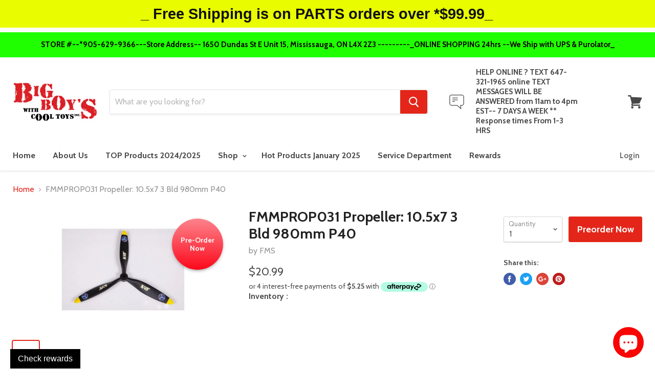

--- FILE ---
content_type: text/html; charset=utf-8
request_url: https://www.bigboyswithcooltoys.ca/products/fmmprop031-propeller-10-5x7-3-bld-980mm-p40
body_size: 41039
content:
<!doctype html>
<!--[if IE]><html class="no-js no-touch ie9" lang="en"><![endif]-->
<!--[if !IE]><!--><html class="no-js no-touch" lang="en"><!--<![endif]-->
  <head>
    <meta name="ahrefs-site-verification" content="62c2287a229dcc50b7bbd4e0927b07b7b2d55de132a951766540c8ec08d84695">
    <meta name="google-site-verification" content="lKvBCtDH0cgx8juHm2M0zdcpbblmrnWN27lrzUHVwrI" />
    <!-- Global site tag (gtag.js) - Google Analytics -->
<script async src="https://www.googletagmanager.com/gtag/js?id=UA-40990207-1"></script>
<script>
  window.dataLayer = window.dataLayer || [];
  function gtag(){dataLayer.push(arguments);}
  gtag('js', new Date());

  gtag('config', 'UA-40990207-1');
</script>
    
    
    





    
    
  <!-- Google Tag Manager -->
<script>(function(w,d,s,l,i){w[l]=w[l]||[];w[l].push({'gtm.start':
new Date().getTime(),event:'gtm.js'});var f=d.getElementsByTagName(s)[0],
j=d.createElement(s),dl=l!='dataLayer'?'&l='+l:'';j.async=true;j.src=
'https://www.googletagmanager.com/gtm.js?id='+i+dl;f.parentNode.insertBefore(j,f);
})(window,document,'script','dataLayer','GTM-5PHRMLH');
  function trackEcommerce() {
    function gaAddTrans(orderID, store, total, tax, shipping, city, state, country, currency, channelInfo) {
        var transaction = {
            id: orderID,
            affiliation: store,
            revenue: total,
            tax: tax,
            shipping: shipping,
            city: city,
            state: state,
            country: country
        };

        if (currency) {
            transaction.currency = currency;
        }

        ga('ecommerce:addTransaction', transaction);
    }
    
    function gaAddItems(orderID, sku, product, variation, price, qty) {
        ga('ecommerce:addItem', {
            id: orderID,
            sku: sku,
            name: product,
            category: variation,
            price: price,
            quantity: qty
        });
    }

    function gaTrackTrans() {
        ga('ecommerce:send');
    }

    function gtagAddTrans(orderID, store, total, tax, shipping, city, state, country, currency, channelInfo) {
        this.transaction = {
            transaction_id: orderID,
            affiliation: store,
            value: total,
            tax: tax,
            shipping: shipping,
            items: []
        };

        if (currency) {
            this.transaction.currency = currency;
        }
    }

    function gtagAddItem(orderID, sku, product, variation, price, qty) {
        this.transaction.items.push({
            id: sku,
            name: product,
            category: variation,
            price: price,
            quantity: qty
        });
    }

    function gtagTrackTrans() {
        gtag('event', 'purchase', this.transaction);        
        this.transaction = null;
    }

    if (typeof gtag === 'function') {
        this._addTrans = gtagAddTrans;
        this._addItem = gtagAddItem;
        this._trackTrans = gtagTrackTrans;
    } else if (typeof ga === 'function') {
        this._addTrans = gaAddTrans;
        this._addItem = gaAddItems;
        this._trackTrans = gaTrackTrans;
    }
}

var pageTracker = new trackEcommerce();
</script>

<!-- End Google Tag Manager -->

    

    <script>
  var wpShopifyTracking = {}

  

  
    wpShopifyTracking.product =
      {
        collections: 'FMS ALL,Under 150,zero look over',
        tags: 'Brand_FMS,Parts Category_Aircraft'
      }
  
</script>

    <meta charset="utf-8">
    <meta http-equiv="x-ua-compatible" content="IE=edge">

    

 <!-- SEO Manager 6.2.6 -->
<meta name='seomanager' content='6.2' />
<title>FMMPROP031 Propeller: 10.5x7 3 Bld 980mm P40</title>
<meta name='description' content='' /> 
<meta name="robots" content="index"> 
<meta name="robots" content="follow">
<meta name="google-site-verification" content="SamRkih_aqJIInTfb5kEosh7_LvNz7JFgRj_6y6f8Ho" />

<script type="application/ld+json">
 {
 "@context": "https://schema.org",
 "@id": "https:\/\/www.bigboyswithcooltoys.ca\/products\/fmmprop031-propeller-10-5x7-3-bld-980mm-p40",
 "@type": "Product","sku": "FMMPROP031","mpn": "FMMPROP031","brand": {
 "@type": "Brand",
 "name": "FMS"
 },
 "description": "",
 "url": "https:\/\/www.bigboyswithcooltoys.ca\/products\/fmmprop031-propeller-10-5x7-3-bld-980mm-p40",
 "name": "FMMPROP031 Propeller: 10.5x7 3 Bld 980mm P40","image": "https://www.bigboyswithcooltoys.ca/cdn/shop/products/FMMPROP031_a0.jpg?v=1676407373","offers": [{
 "@type": "Offer","availability": "https://schema.org/InStock",
 "priceCurrency": "CAD",
 "price": "20.99",
 "priceValidUntil": "2026-12-31",
 "itemCondition": "https://schema.org/NewCondition",
 "url": "https:\/\/www.bigboyswithcooltoys.ca\/products\/fmmprop031-propeller-10-5x7-3-bld-980mm-p40\/products\/fmmprop031-propeller-10-5x7-3-bld-980mm-p40?variant=36307165255",
 "image": "https://www.bigboyswithcooltoys.ca/cdn/shop/products/FMMPROP031_a0.jpg?v=1676407373",
 "mpn": "FMMPROP031","sku": "FMMPROP031","gtin12": "635414732614",
 
"seller": {
 "@type": "Organization",
 "name": "Big Boys With Cool Toys"
 }
 }]}
 </script>
<!-- end: SEO Manager 6.265 -->

    
  <link rel="shortcut icon" href="//www.bigboyswithcooltoys.ca/cdn/shop/files/BBwCT-32x32_32x32.png?v=1629130914" type="image/png">


    <link rel="dns-prefetch" href="//fonts.googleapis.com">

    <link rel="canonical" href="https://www.bigboyswithcooltoys.ca/products/fmmprop031-propeller-10-5x7-3-bld-980mm-p40">
    <meta name="viewport" content="width=device-width">

    
<meta property="og:site_name" content="Big Boys With Cool Toys">
<meta property="og:url" content="https://www.bigboyswithcooltoys.ca/products/fmmprop031-propeller-10-5x7-3-bld-980mm-p40">
<meta property="og:title" content="FMMPROP031 Propeller: 10.5x7 3 Bld 980mm P40">
<meta property="og:type" content="product">
<meta property="og:description" content="Traxxas Arrma Carrera E-Flite Blade Spectrum Slot Cars RC Cars RC Trucks RC Airplanes Drones GensAce "><meta property="og:price:amount" content="20.99">
  <meta property="og:price:currency" content="CAD"><meta property="og:image" content="http://www.bigboyswithcooltoys.ca/cdn/shop/products/FMMPROP031_a0_1024x1024.jpg?v=1676407373">
<meta property="og:image:secure_url" content="https://www.bigboyswithcooltoys.ca/cdn/shop/products/FMMPROP031_a0_1024x1024.jpg?v=1676407373">



  <meta name="twitter:card" content="summary">

<meta name="twitter:title" content="FMMPROP031 Propeller: 10.5x7 3 Bld 980mm P40">
<meta name="twitter:description" content="Traxxas Arrma Carrera E-Flite Blade Spectrum Slot Cars RC Cars RC Trucks RC Airplanes Drones GensAce ">
<meta name="twitter:image" content="https://www.bigboyswithcooltoys.ca/cdn/shop/products/FMMPROP031_a0_600x600.jpg?v=1676407373">
    <meta name="twitter:image:width" content="600">
    <meta name="twitter:image:height" content="600">

    <script>window.performance && window.performance.mark && window.performance.mark('shopify.content_for_header.start');</script><meta name="google-site-verification" content="SamRkih_aqJIInTfb5kEosh7_LvNz7JFgRj_6y6f8Ho">
<meta id="shopify-digital-wallet" name="shopify-digital-wallet" content="/11733096/digital_wallets/dialog">
<meta name="shopify-checkout-api-token" content="21ab46b98514e09bcf8b754717aa3cf7">
<meta id="in-context-paypal-metadata" data-shop-id="11733096" data-venmo-supported="false" data-environment="production" data-locale="en_US" data-paypal-v4="true" data-currency="CAD">
<link rel="alternate" type="application/json+oembed" href="https://www.bigboyswithcooltoys.ca/products/fmmprop031-propeller-10-5x7-3-bld-980mm-p40.oembed">
<script async="async" src="/checkouts/internal/preloads.js?locale=en-CA"></script>
<link rel="preconnect" href="https://shop.app" crossorigin="anonymous">
<script async="async" src="https://shop.app/checkouts/internal/preloads.js?locale=en-CA&shop_id=11733096" crossorigin="anonymous"></script>
<script id="apple-pay-shop-capabilities" type="application/json">{"shopId":11733096,"countryCode":"CA","currencyCode":"CAD","merchantCapabilities":["supports3DS"],"merchantId":"gid:\/\/shopify\/Shop\/11733096","merchantName":"Big Boys With Cool Toys","requiredBillingContactFields":["postalAddress","email","phone"],"requiredShippingContactFields":["postalAddress","email","phone"],"shippingType":"shipping","supportedNetworks":["visa","masterCard","amex","discover","interac","jcb"],"total":{"type":"pending","label":"Big Boys With Cool Toys","amount":"1.00"},"shopifyPaymentsEnabled":true,"supportsSubscriptions":true}</script>
<script id="shopify-features" type="application/json">{"accessToken":"21ab46b98514e09bcf8b754717aa3cf7","betas":["rich-media-storefront-analytics"],"domain":"www.bigboyswithcooltoys.ca","predictiveSearch":true,"shopId":11733096,"locale":"en"}</script>
<script>var Shopify = Shopify || {};
Shopify.shop = "bigboyswithcooltoys.myshopify.com";
Shopify.locale = "en";
Shopify.currency = {"active":"CAD","rate":"1.0"};
Shopify.country = "CA";
Shopify.theme = {"name":"Bundles Discounts in BBWCT Empire-v2-0-0","id":37248860234,"schema_name":"Empire","schema_version":"2.0.0","theme_store_id":null,"role":"main"};
Shopify.theme.handle = "null";
Shopify.theme.style = {"id":null,"handle":null};
Shopify.cdnHost = "www.bigboyswithcooltoys.ca/cdn";
Shopify.routes = Shopify.routes || {};
Shopify.routes.root = "/";</script>
<script type="module">!function(o){(o.Shopify=o.Shopify||{}).modules=!0}(window);</script>
<script>!function(o){function n(){var o=[];function n(){o.push(Array.prototype.slice.apply(arguments))}return n.q=o,n}var t=o.Shopify=o.Shopify||{};t.loadFeatures=n(),t.autoloadFeatures=n()}(window);</script>
<script>
  window.ShopifyPay = window.ShopifyPay || {};
  window.ShopifyPay.apiHost = "shop.app\/pay";
  window.ShopifyPay.redirectState = null;
</script>
<script id="shop-js-analytics" type="application/json">{"pageType":"product"}</script>
<script defer="defer" async type="module" src="//www.bigboyswithcooltoys.ca/cdn/shopifycloud/shop-js/modules/v2/client.init-shop-cart-sync_DtuiiIyl.en.esm.js"></script>
<script defer="defer" async type="module" src="//www.bigboyswithcooltoys.ca/cdn/shopifycloud/shop-js/modules/v2/chunk.common_CUHEfi5Q.esm.js"></script>
<script type="module">
  await import("//www.bigboyswithcooltoys.ca/cdn/shopifycloud/shop-js/modules/v2/client.init-shop-cart-sync_DtuiiIyl.en.esm.js");
await import("//www.bigboyswithcooltoys.ca/cdn/shopifycloud/shop-js/modules/v2/chunk.common_CUHEfi5Q.esm.js");

  window.Shopify.SignInWithShop?.initShopCartSync?.({"fedCMEnabled":true,"windoidEnabled":true});

</script>
<script>
  window.Shopify = window.Shopify || {};
  if (!window.Shopify.featureAssets) window.Shopify.featureAssets = {};
  window.Shopify.featureAssets['shop-js'] = {"shop-cart-sync":["modules/v2/client.shop-cart-sync_DFoTY42P.en.esm.js","modules/v2/chunk.common_CUHEfi5Q.esm.js"],"init-fed-cm":["modules/v2/client.init-fed-cm_D2UNy1i2.en.esm.js","modules/v2/chunk.common_CUHEfi5Q.esm.js"],"init-shop-email-lookup-coordinator":["modules/v2/client.init-shop-email-lookup-coordinator_BQEe2rDt.en.esm.js","modules/v2/chunk.common_CUHEfi5Q.esm.js"],"shop-cash-offers":["modules/v2/client.shop-cash-offers_3CTtReFF.en.esm.js","modules/v2/chunk.common_CUHEfi5Q.esm.js","modules/v2/chunk.modal_BewljZkx.esm.js"],"shop-button":["modules/v2/client.shop-button_C6oxCjDL.en.esm.js","modules/v2/chunk.common_CUHEfi5Q.esm.js"],"init-windoid":["modules/v2/client.init-windoid_5pix8xhK.en.esm.js","modules/v2/chunk.common_CUHEfi5Q.esm.js"],"avatar":["modules/v2/client.avatar_BTnouDA3.en.esm.js"],"init-shop-cart-sync":["modules/v2/client.init-shop-cart-sync_DtuiiIyl.en.esm.js","modules/v2/chunk.common_CUHEfi5Q.esm.js"],"shop-toast-manager":["modules/v2/client.shop-toast-manager_BYv_8cH1.en.esm.js","modules/v2/chunk.common_CUHEfi5Q.esm.js"],"pay-button":["modules/v2/client.pay-button_FnF9EIkY.en.esm.js","modules/v2/chunk.common_CUHEfi5Q.esm.js"],"shop-login-button":["modules/v2/client.shop-login-button_CH1KUpOf.en.esm.js","modules/v2/chunk.common_CUHEfi5Q.esm.js","modules/v2/chunk.modal_BewljZkx.esm.js"],"init-customer-accounts-sign-up":["modules/v2/client.init-customer-accounts-sign-up_aj7QGgYS.en.esm.js","modules/v2/client.shop-login-button_CH1KUpOf.en.esm.js","modules/v2/chunk.common_CUHEfi5Q.esm.js","modules/v2/chunk.modal_BewljZkx.esm.js"],"init-shop-for-new-customer-accounts":["modules/v2/client.init-shop-for-new-customer-accounts_NbnYRf_7.en.esm.js","modules/v2/client.shop-login-button_CH1KUpOf.en.esm.js","modules/v2/chunk.common_CUHEfi5Q.esm.js","modules/v2/chunk.modal_BewljZkx.esm.js"],"init-customer-accounts":["modules/v2/client.init-customer-accounts_ppedhqCH.en.esm.js","modules/v2/client.shop-login-button_CH1KUpOf.en.esm.js","modules/v2/chunk.common_CUHEfi5Q.esm.js","modules/v2/chunk.modal_BewljZkx.esm.js"],"shop-follow-button":["modules/v2/client.shop-follow-button_CMIBBa6u.en.esm.js","modules/v2/chunk.common_CUHEfi5Q.esm.js","modules/v2/chunk.modal_BewljZkx.esm.js"],"lead-capture":["modules/v2/client.lead-capture_But0hIyf.en.esm.js","modules/v2/chunk.common_CUHEfi5Q.esm.js","modules/v2/chunk.modal_BewljZkx.esm.js"],"checkout-modal":["modules/v2/client.checkout-modal_BBxc70dQ.en.esm.js","modules/v2/chunk.common_CUHEfi5Q.esm.js","modules/v2/chunk.modal_BewljZkx.esm.js"],"shop-login":["modules/v2/client.shop-login_hM3Q17Kl.en.esm.js","modules/v2/chunk.common_CUHEfi5Q.esm.js","modules/v2/chunk.modal_BewljZkx.esm.js"],"payment-terms":["modules/v2/client.payment-terms_CAtGlQYS.en.esm.js","modules/v2/chunk.common_CUHEfi5Q.esm.js","modules/v2/chunk.modal_BewljZkx.esm.js"]};
</script>
<script>(function() {
  var isLoaded = false;
  function asyncLoad() {
    if (isLoaded) return;
    isLoaded = true;
    var urls = ["\/\/shopify.privy.com\/widget.js?shop=bigboyswithcooltoys.myshopify.com","https:\/\/shopify.wpfruits.com\/live\/discount\/js\/discount_coupan_n.js?shop=bigboyswithcooltoys.myshopify.com","https:\/\/motivate.shopapps.site\/motivator.php?shop=bigboyswithcooltoys.myshopify.com","https:\/\/app.marsello.com\/Portal\/Custom\/ScriptToInstall\/5a0c84c58e2bf30d08211b2b?aProvId=5a0c84b88e2bf30d08211b1d\u0026shop=bigboyswithcooltoys.myshopify.com","\/\/cdn.wishpond.net\/connect.js?merchantId=1560500\u0026writeKey=b6b716d6bc7c\u0026shop=bigboyswithcooltoys.myshopify.com","https:\/\/geostock.nyc3.digitaloceanspaces.com\/js\/inventoryLocation.js?shop=bigboyswithcooltoys.myshopify.com","https:\/\/d5zu2f4xvqanl.cloudfront.net\/42\/fe\/loader_2.js?shop=bigboyswithcooltoys.myshopify.com"];
    for (var i = 0; i < urls.length; i++) {
      var s = document.createElement('script');
      s.type = 'text/javascript';
      s.async = true;
      s.src = urls[i];
      var x = document.getElementsByTagName('script')[0];
      x.parentNode.insertBefore(s, x);
    }
  };
  if(window.attachEvent) {
    window.attachEvent('onload', asyncLoad);
  } else {
    window.addEventListener('load', asyncLoad, false);
  }
})();</script>
<script id="__st">var __st={"a":11733096,"offset":-18000,"reqid":"6d0697b2-dbdb-4e6f-ab04-043b6956c3d7-1767203090","pageurl":"www.bigboyswithcooltoys.ca\/products\/fmmprop031-propeller-10-5x7-3-bld-980mm-p40","u":"6b12f82ac9c6","p":"product","rtyp":"product","rid":9659843207};</script>
<script>window.ShopifyPaypalV4VisibilityTracking = true;</script>
<script id="captcha-bootstrap">!function(){'use strict';const t='contact',e='account',n='new_comment',o=[[t,t],['blogs',n],['comments',n],[t,'customer']],c=[[e,'customer_login'],[e,'guest_login'],[e,'recover_customer_password'],[e,'create_customer']],r=t=>t.map((([t,e])=>`form[action*='/${t}']:not([data-nocaptcha='true']) input[name='form_type'][value='${e}']`)).join(','),a=t=>()=>t?[...document.querySelectorAll(t)].map((t=>t.form)):[];function s(){const t=[...o],e=r(t);return a(e)}const i='password',u='form_key',d=['recaptcha-v3-token','g-recaptcha-response','h-captcha-response',i],f=()=>{try{return window.sessionStorage}catch{return}},m='__shopify_v',_=t=>t.elements[u];function p(t,e,n=!1){try{const o=window.sessionStorage,c=JSON.parse(o.getItem(e)),{data:r}=function(t){const{data:e,action:n}=t;return t[m]||n?{data:e,action:n}:{data:t,action:n}}(c);for(const[e,n]of Object.entries(r))t.elements[e]&&(t.elements[e].value=n);n&&o.removeItem(e)}catch(o){console.error('form repopulation failed',{error:o})}}const l='form_type',E='cptcha';function T(t){t.dataset[E]=!0}const w=window,h=w.document,L='Shopify',v='ce_forms',y='captcha';let A=!1;((t,e)=>{const n=(g='f06e6c50-85a8-45c8-87d0-21a2b65856fe',I='https://cdn.shopify.com/shopifycloud/storefront-forms-hcaptcha/ce_storefront_forms_captcha_hcaptcha.v1.5.2.iife.js',D={infoText:'Protected by hCaptcha',privacyText:'Privacy',termsText:'Terms'},(t,e,n)=>{const o=w[L][v],c=o.bindForm;if(c)return c(t,g,e,D).then(n);var r;o.q.push([[t,g,e,D],n]),r=I,A||(h.body.append(Object.assign(h.createElement('script'),{id:'captcha-provider',async:!0,src:r})),A=!0)});var g,I,D;w[L]=w[L]||{},w[L][v]=w[L][v]||{},w[L][v].q=[],w[L][y]=w[L][y]||{},w[L][y].protect=function(t,e){n(t,void 0,e),T(t)},Object.freeze(w[L][y]),function(t,e,n,w,h,L){const[v,y,A,g]=function(t,e,n){const i=e?o:[],u=t?c:[],d=[...i,...u],f=r(d),m=r(i),_=r(d.filter((([t,e])=>n.includes(e))));return[a(f),a(m),a(_),s()]}(w,h,L),I=t=>{const e=t.target;return e instanceof HTMLFormElement?e:e&&e.form},D=t=>v().includes(t);t.addEventListener('submit',(t=>{const e=I(t);if(!e)return;const n=D(e)&&!e.dataset.hcaptchaBound&&!e.dataset.recaptchaBound,o=_(e),c=g().includes(e)&&(!o||!o.value);(n||c)&&t.preventDefault(),c&&!n&&(function(t){try{if(!f())return;!function(t){const e=f();if(!e)return;const n=_(t);if(!n)return;const o=n.value;o&&e.removeItem(o)}(t);const e=Array.from(Array(32),(()=>Math.random().toString(36)[2])).join('');!function(t,e){_(t)||t.append(Object.assign(document.createElement('input'),{type:'hidden',name:u})),t.elements[u].value=e}(t,e),function(t,e){const n=f();if(!n)return;const o=[...t.querySelectorAll(`input[type='${i}']`)].map((({name:t})=>t)),c=[...d,...o],r={};for(const[a,s]of new FormData(t).entries())c.includes(a)||(r[a]=s);n.setItem(e,JSON.stringify({[m]:1,action:t.action,data:r}))}(t,e)}catch(e){console.error('failed to persist form',e)}}(e),e.submit())}));const S=(t,e)=>{t&&!t.dataset[E]&&(n(t,e.some((e=>e===t))),T(t))};for(const o of['focusin','change'])t.addEventListener(o,(t=>{const e=I(t);D(e)&&S(e,y())}));const B=e.get('form_key'),M=e.get(l),P=B&&M;t.addEventListener('DOMContentLoaded',(()=>{const t=y();if(P)for(const e of t)e.elements[l].value===M&&p(e,B);[...new Set([...A(),...v().filter((t=>'true'===t.dataset.shopifyCaptcha))])].forEach((e=>S(e,t)))}))}(h,new URLSearchParams(w.location.search),n,t,e,['guest_login'])})(!0,!0)}();</script>
<script integrity="sha256-4kQ18oKyAcykRKYeNunJcIwy7WH5gtpwJnB7kiuLZ1E=" data-source-attribution="shopify.loadfeatures" defer="defer" src="//www.bigboyswithcooltoys.ca/cdn/shopifycloud/storefront/assets/storefront/load_feature-a0a9edcb.js" crossorigin="anonymous"></script>
<script crossorigin="anonymous" defer="defer" src="//www.bigboyswithcooltoys.ca/cdn/shopifycloud/storefront/assets/shopify_pay/storefront-65b4c6d7.js?v=20250812"></script>
<script data-source-attribution="shopify.dynamic_checkout.dynamic.init">var Shopify=Shopify||{};Shopify.PaymentButton=Shopify.PaymentButton||{isStorefrontPortableWallets:!0,init:function(){window.Shopify.PaymentButton.init=function(){};var t=document.createElement("script");t.src="https://www.bigboyswithcooltoys.ca/cdn/shopifycloud/portable-wallets/latest/portable-wallets.en.js",t.type="module",document.head.appendChild(t)}};
</script>
<script data-source-attribution="shopify.dynamic_checkout.buyer_consent">
  function portableWalletsHideBuyerConsent(e){var t=document.getElementById("shopify-buyer-consent"),n=document.getElementById("shopify-subscription-policy-button");t&&n&&(t.classList.add("hidden"),t.setAttribute("aria-hidden","true"),n.removeEventListener("click",e))}function portableWalletsShowBuyerConsent(e){var t=document.getElementById("shopify-buyer-consent"),n=document.getElementById("shopify-subscription-policy-button");t&&n&&(t.classList.remove("hidden"),t.removeAttribute("aria-hidden"),n.addEventListener("click",e))}window.Shopify?.PaymentButton&&(window.Shopify.PaymentButton.hideBuyerConsent=portableWalletsHideBuyerConsent,window.Shopify.PaymentButton.showBuyerConsent=portableWalletsShowBuyerConsent);
</script>
<script data-source-attribution="shopify.dynamic_checkout.cart.bootstrap">document.addEventListener("DOMContentLoaded",(function(){function t(){return document.querySelector("shopify-accelerated-checkout-cart, shopify-accelerated-checkout")}if(t())Shopify.PaymentButton.init();else{new MutationObserver((function(e,n){t()&&(Shopify.PaymentButton.init(),n.disconnect())})).observe(document.body,{childList:!0,subtree:!0})}}));
</script>
<script id='scb4127' type='text/javascript' async='' src='https://www.bigboyswithcooltoys.ca/cdn/shopifycloud/privacy-banner/storefront-banner.js'></script><link id="shopify-accelerated-checkout-styles" rel="stylesheet" media="screen" href="https://www.bigboyswithcooltoys.ca/cdn/shopifycloud/portable-wallets/latest/accelerated-checkout-backwards-compat.css" crossorigin="anonymous">
<style id="shopify-accelerated-checkout-cart">
        #shopify-buyer-consent {
  margin-top: 1em;
  display: inline-block;
  width: 100%;
}

#shopify-buyer-consent.hidden {
  display: none;
}

#shopify-subscription-policy-button {
  background: none;
  border: none;
  padding: 0;
  text-decoration: underline;
  font-size: inherit;
  cursor: pointer;
}

#shopify-subscription-policy-button::before {
  box-shadow: none;
}

      </style>

<script>window.performance && window.performance.mark && window.performance.mark('shopify.content_for_header.end');</script>
<script>
          var currentScript = document.currentScript || document.scripts[document.scripts.length - 1];
          var boldVariantIds =[36307165255];
          var boldProductHandle ="fmmprop031-propeller-10-5x7-3-bld-980mm-p40";
          var BOLD = BOLD || {};
          BOLD.products = BOLD.products || {};
          BOLD.variant_lookup = BOLD.variant_lookup || {};
          if (window.BOLD && !BOLD.common) {
              BOLD.common = BOLD.common || {};
              BOLD.common.Shopify = BOLD.common.Shopify || {};
              window.BOLD.common.Shopify.products = window.BOLD.common.Shopify.products || {};
              window.BOLD.common.Shopify.variants = window.BOLD.common.Shopify.variants || {};
              window.BOLD.common.Shopify.handles = window.BOLD.common.Shopify.handles || {};
              window.BOLD.common.Shopify.saveProduct = function (handle, product) {
                  if (typeof handle === 'string' && typeof window.BOLD.common.Shopify.products[handle] === 'undefined') {
                      if (typeof product === 'number') {
                          window.BOLD.common.Shopify.handles[product] = handle;
                          product = { id: product };
                      }
                      window.BOLD.common.Shopify.products[handle] = product;
                  }
              };
              window.BOLD.common.Shopify.saveVariant = function (variant_id, variant) {
                  if (typeof variant_id === 'number' && typeof window.BOLD.common.Shopify.variants[variant_id] === 'undefined') {
                      window.BOLD.common.Shopify.variants[variant_id] = variant;
                  }
              };
          }

          for (var boldIndex = 0; boldIndex < boldVariantIds.length; boldIndex = boldIndex + 1) {
            BOLD.variant_lookup[boldVariantIds[boldIndex]] = boldProductHandle;
          }

          BOLD.products[boldProductHandle] ={
    "id":9659843207,
    "title":"FMMPROP031 Propeller: 10.5x7 3 Bld 980mm P40","handle":"fmmprop031-propeller-10-5x7-3-bld-980mm-p40",
    "description":"",
    "published_at":"2017-01-09T17:25:58",
    "created_at":"2017-01-09T17:25:58",
    "vendor":"FMS",
    "type":"Propellers",
    "tags":["Brand_FMS","Parts Category_Aircraft"],
    "price":2099,
    "price_min":2099,
    "price_max":2099,
    "price_varies":false,
    "compare_at_price":0,
    "compare_at_price_min":0,
    "compare_at_price_max":0,
    "compare_at_price_varies":false,
    "all_variant_ids":[36307165255],
    "variants":[

{
  "id":36307165255,
  "product_id":9659843207,
  "product_handle":"fmmprop031-propeller-10-5x7-3-bld-980mm-p40",
  "title":"Default Title",
  "option1":"Default Title",
  "option2":null,
  "option3":null,
  "sku":"FMMPROP031",
  "requires_shipping":true,
  "taxable":true,
  "featured_image":{
    "created_at":"T",
    "id":24201685255,
    "position":1,
    "product_id":9659843207,
    "src":"\/\/www.bigboyswithcooltoys.ca\/cdn\/shop\/products\/FMMPROP031_a0.jpg?v=1676407373",
    "updated_at":"T",
    "width":1400,
    "height":778},"image_id":24201685255,
  "available":true,
  "name":"FMMPROP031 Propeller: 10.5x7 3 Bld 980mm P40 - Default Title",
  "options":["Default Title"],
  "price":2099,
  "weight":400,
  "compare_at_price":0,
  "inventory_quantity":0,
  "inventory_management":"shopify",
  "inventory_policy":"continue",
  "inventory_in_cart":0,
  "inventory_remaining":0,
  "incoming":false,
  "next_incoming_date":null,
  "taxable":true,
  "barcode":"635414732614"
}],
    "available":true,"images":["\/\/www.bigboyswithcooltoys.ca\/cdn\/shop\/products\/FMMPROP031_a0.jpg?v=1676407373"],"featured_image":"\/\/www.bigboyswithcooltoys.ca\/cdn\/shop\/products\/FMMPROP031_a0.jpg?v=1676407373",
    "options":["Title"],
    "url":"\/products\/fmmprop031-propeller-10-5x7-3-bld-980mm-p40"};var boldCSPMetafields = {};
          var boldTempProduct ={"id":9659843207,"title":"FMMPROP031 Propeller: 10.5x7 3 Bld 980mm P40","handle":"fmmprop031-propeller-10-5x7-3-bld-980mm-p40","description":"","published_at":"2017-01-09T17:25:58-05:00","created_at":"2017-01-09T17:25:58-05:00","vendor":"FMS","type":"Propellers","tags":["Brand_FMS","Parts Category_Aircraft"],"price":2099,"price_min":2099,"price_max":2099,"available":true,"price_varies":false,"compare_at_price":0,"compare_at_price_min":0,"compare_at_price_max":0,"compare_at_price_varies":false,"variants":[{"id":36307165255,"title":"Default Title","option1":"Default Title","option2":null,"option3":null,"sku":"FMMPROP031","requires_shipping":true,"taxable":true,"featured_image":{"id":24201685255,"product_id":9659843207,"position":1,"created_at":"2017-01-13T17:36:26-05:00","updated_at":"2023-02-14T15:42:53-05:00","alt":null,"width":1400,"height":778,"src":"\/\/www.bigboyswithcooltoys.ca\/cdn\/shop\/products\/FMMPROP031_a0.jpg?v=1676407373","variant_ids":[36307165255]},"available":true,"name":"FMMPROP031 Propeller: 10.5x7 3 Bld 980mm P40","public_title":null,"options":["Default Title"],"price":2099,"weight":400,"compare_at_price":0,"inventory_quantity":0,"inventory_management":"shopify","inventory_policy":"continue","barcode":"635414732614","featured_media":{"alt":null,"id":178472583242,"position":1,"preview_image":{"aspect_ratio":1.799,"height":778,"width":1400,"src":"\/\/www.bigboyswithcooltoys.ca\/cdn\/shop\/products\/FMMPROP031_a0.jpg?v=1676407373"}},"requires_selling_plan":false,"selling_plan_allocations":[]}],"images":["\/\/www.bigboyswithcooltoys.ca\/cdn\/shop\/products\/FMMPROP031_a0.jpg?v=1676407373"],"featured_image":"\/\/www.bigboyswithcooltoys.ca\/cdn\/shop\/products\/FMMPROP031_a0.jpg?v=1676407373","options":["Title"],"media":[{"alt":null,"id":178472583242,"position":1,"preview_image":{"aspect_ratio":1.799,"height":778,"width":1400,"src":"\/\/www.bigboyswithcooltoys.ca\/cdn\/shop\/products\/FMMPROP031_a0.jpg?v=1676407373"},"aspect_ratio":1.799,"height":778,"media_type":"image","src":"\/\/www.bigboyswithcooltoys.ca\/cdn\/shop\/products\/FMMPROP031_a0.jpg?v=1676407373","width":1400}],"requires_selling_plan":false,"selling_plan_groups":[],"content":""};
          var bold_rp =[{}];
          if(boldTempProduct){
            window.BOLD.common.Shopify.saveProduct(boldTempProduct.handle, boldTempProduct.id);
            for (var boldIndex = 0; boldTempProduct && boldIndex < boldTempProduct.variants.length; boldIndex = boldIndex + 1){
              var rp_group_id = bold_rp[boldIndex].rp_group_id ? '' + bold_rp[boldIndex].rp_group_id : '';
              window.BOLD.common.Shopify.saveVariant(
                  boldTempProduct.variants[boldIndex].id,
                  {
                    product_id: boldTempProduct.id,
                    product_handle: boldTempProduct.handle,
                    price: boldTempProduct.variants[boldIndex].price,
                    group_id: rp_group_id,
                    csp_metafield: boldCSPMetafields[boldTempProduct.variants[boldIndex].id]
                  }
              );
            }
          }

          currentScript.parentNode.removeChild(currentScript);
        </script><script>window.BOLD = window.BOLD || {};
    window.BOLD.common = window.BOLD.common || {};
    window.BOLD.common.Shopify = window.BOLD.common.Shopify || {};
    window.BOLD.common.Shopify.shop = {
      domain: 'www.bigboyswithcooltoys.ca',
      permanent_domain: 'bigboyswithcooltoys.myshopify.com',
      url: 'https://www.bigboyswithcooltoys.ca',
      secure_url: 'https://www.bigboyswithcooltoys.ca',
      money_format: "${{amount}}",
      currency: "CAD"
    };
    window.BOLD.common.Shopify.customer = {
      id: null,
      tags: null,
    };
    window.BOLD.common.Shopify.cart = {"note":null,"attributes":{},"original_total_price":0,"total_price":0,"total_discount":0,"total_weight":0.0,"item_count":0,"items":[],"requires_shipping":false,"currency":"CAD","items_subtotal_price":0,"cart_level_discount_applications":[],"checkout_charge_amount":0};
    window.BOLD.common.template = 'product';window.BOLD.common.Shopify.formatMoney = function(money, format) {
        function n(t, e) {
            return "undefined" == typeof t ? e : t
        }
        function r(t, e, r, i) {
            if (e = n(e, 2),
                r = n(r, ","),
                i = n(i, "."),
            isNaN(t) || null == t)
                return 0;
            t = (t / 100).toFixed(e);
            var o = t.split(".")
                , a = o[0].replace(/(\d)(?=(\d\d\d)+(?!\d))/g, "$1" + r)
                , s = o[1] ? i + o[1] : "";
            return a + s
        }
        "string" == typeof money && (money = money.replace(".", ""));
        var i = ""
            , o = /\{\{\s*(\w+)\s*\}\}/
            , a = format || window.BOLD.common.Shopify.shop.money_format || window.Shopify.money_format || "$ {{ amount }}";
        switch (a.match(o)[1]) {
            case "amount":
                i = r(money, 2, ",", ".");
                break;
            case "amount_no_decimals":
                i = r(money, 0, ",", ".");
                break;
            case "amount_with_comma_separator":
                i = r(money, 2, ".", ",");
                break;
            case "amount_no_decimals_with_comma_separator":
                i = r(money, 0, ".", ",");
                break;
            case "amount_with_space_separator":
                i = r(money, 2, " ", ",");
                break;
            case "amount_no_decimals_with_space_separator":
                i = r(money, 0, " ", ",");
                break;
            case "amount_with_apostrophe_separator":
                i = r(money, 2, "'", ".");
                break;
        }
        return a.replace(o, i);
    };
    window.BOLD.common.Shopify.saveProduct = function (handle, product) {
      if (typeof handle === 'string' && typeof window.BOLD.common.Shopify.products[handle] === 'undefined') {
        if (typeof product === 'number') {
          window.BOLD.common.Shopify.handles[product] = handle;
          product = { id: product };
        }
        window.BOLD.common.Shopify.products[handle] = product;
      }
    };
    window.BOLD.common.Shopify.saveVariant = function (variant_id, variant) {
      if (typeof variant_id === 'number' && typeof window.BOLD.common.Shopify.variants[variant_id] === 'undefined') {
        window.BOLD.common.Shopify.variants[variant_id] = variant;
      }
    };window.BOLD.common.Shopify.products = window.BOLD.common.Shopify.products || {};
    window.BOLD.common.Shopify.variants = window.BOLD.common.Shopify.variants || {};
    window.BOLD.common.Shopify.handles = window.BOLD.common.Shopify.handles || {};window.BOLD.common.Shopify.handle = "fmmprop031-propeller-10-5x7-3-bld-980mm-p40"
window.BOLD.common.Shopify.saveProduct("fmmprop031-propeller-10-5x7-3-bld-980mm-p40", 9659843207);window.BOLD.common.Shopify.saveVariant(36307165255, { product_id: 9659843207, product_handle: "fmmprop031-propeller-10-5x7-3-bld-980mm-p40", price: 2099, group_id: '', csp_metafield: {}});window.BOLD.apps_installed = {"Product Bundles":2,"Product Discount":1,"The Motivator":1} || {};window.BOLD.common.Shopify.metafields = window.BOLD.common.Shopify.metafields || {};window.BOLD.common.Shopify.metafields["bold_rp"] = {};window.BOLD.common.Shopify.metafields["bold_csp_defaults"] = {};window.BOLD.common.cacheParams = window.BOLD.common.cacheParams || {};
    window.BOLD.common.cacheParams.bundles = 1640496293;
</script><script src="https://bundles.boldapps.net/js/bundles.js" type="text/javascript"></script>
<link href="//www.bigboyswithcooltoys.ca/cdn/shop/t/12/assets/bold-bundles.css?v=171966470807334069951680117853" rel="stylesheet" type="text/css" media="all" />
    <script>
  function updateMotivator(cart, callback){

    if(typeof shappify_motivator_goals != 'object') {
        if(typeof callback === 'function'){
        callback(cart);
      }
      return;
    }



    if(!shappify_motivator_goals || !shappify_motivator_goals.length){ 
      if(typeof callback === 'function'){
        callback(cart);
      }
      return;
    }

    var motivatorUpdater = '';
    var needsUpdate = false;
    var messages = [];

    for(var i=0; i<shappify_motivator_goals.length; i++){
      var goal = shappify_motivator_goals[i];

      if(!goal.variant_id){
        if(!window.is_premium && typeof trigger_messages === 'function')
          trigger_messages();
      }
      //Does the shopper qualify for this goal?
      if(motivatorUpdater) motivatorUpdater += '&';
      var qty = (cart.total_price >= (goal.goal * 100) ? 1 : 0);


     // modified by tier 2(danni) . why? To prevent some js error.
if(goal.variant_id){
      //motivatorUpdater += 'updates[' + goal.variant_id + ']=' + qty;

  }
         if(window.is_premium && goal.variant_id){
      	motivatorUpdater += 'updates[' + goal.variant_id + ']=' + qty;
      }


      //Do we actually need to update based on user's qualifications?
      var foundInCart = false;
      for(var item in cart.items){
        if(cart.items[item].id == goal.variant_id){
          foundInCart = true;
          if(cart.items[item].quantity != qty) needsUpdate = true;
          if(qty == 0)setCookie('motivator_confirmed_' + goal.id, '0');
        }
      }
      if(!foundInCart && qty > 0) {
        messages.push("<span class='shapp_confirmation'>" + goal.confirmation + "</span>");
        needsUpdate = true;
        setCookie('motivator_confirmed_' + goal.id, '1');
      }
    }

    if(needsUpdate)  {
      jQuery.ajax({ success:callback, url:'/cart/update.js', type:'post', dataType:'json', data:motivatorUpdater });
      if(typeof show_messages === 'function')   
        show_messages(messages);
    }
    else if(typeof callback === 'function')
      callback(cart);
  }
</script>


    <script>
      document.documentElement.className=document.documentElement.className.replace(/\bno-js\b/,'js');
      if(window.Shopify&&window.Shopify.designMode)document.documentElement.className+=' in-theme-editor';
      if(('ontouchstart' in window)||window.DocumentTouch&&document instanceof DocumentTouch)document.documentElement.className=document.documentElement.className.replace(/\bno-touch\b/,'has-touch');
    </script>

        <link href="//fonts.googleapis.com/css?family=Cabin:400,400i,700,700i" rel="stylesheet" type="text/css" media="all" />


    <link href="//www.bigboyswithcooltoys.ca/cdn/shop/t/12/assets/theme.scss.css?v=54278091706282680461599659294" rel="stylesheet" type="text/css" media="all" />
    
    <script src="https://www.w3schools.com/lib/w3.js"></script>
    
  <script src="//staticxx.s3.amazonaws.com/aio_stats_lib_v1.min.js?v=1.0"></script><!-- XO-InsertCode -->



<!-- End: XO-InsertCode Header-->
    
    <script async="async" src="//cdn.wishpond.net/connect.js?merchantId=1560500&amp;writeKey=b6b716d6bc7c" type="text/javascript"></script>
    
    <meta name="facebook-domain-verification" content="167vsjsq388icsziis0lodvb66i1f3" />
    <!-- Global site tag (gtag.js) - Google Analytics -->
<script async src="https://www.googletagmanager.com/gtag/js?id=G-17G934SLR1"></script>
<script>
  window.dataLayer = window.dataLayer || [];
  function gtag(){dataLayer.push(arguments);}
  gtag('js', new Date());

  gtag('config', 'G-17G934SLR1');
</script>
    
    <!-- Global site tag (gtag.js) - Google Ads: 931025649 -->
<script async src="https://www.googletagmanager.com/gtag/js?id=AW-931025649"></script>
<script>
  window.dataLayer = window.dataLayer || [];
  function gtag(){dataLayer.push(arguments);}
  gtag('js', new Date());
  gtag('config', 'AW-931025649');
</script>
    

<link rel="canonical" href="https://www.bigboyswithcooltoys.ca/products/fmmprop031-propeller-10-5x7-3-bld-980mm-p40" />
    

    
    
<!-- BEGIN app block: shopify://apps/frequently-bought/blocks/app-embed-block/b1a8cbea-c844-4842-9529-7c62dbab1b1f --><script>
    window.codeblackbelt = window.codeblackbelt || {};
    window.codeblackbelt.shop = window.codeblackbelt.shop || 'bigboyswithcooltoys.myshopify.com';
    
        window.codeblackbelt.productId = 9659843207;</script><script src="//cdn.codeblackbelt.com/widgets/frequently-bought-together/main.min.js?version=2025123112-0500" async></script>
 <!-- END app block --><!-- BEGIN app block: shopify://apps/selly-promotion-pricing/blocks/app-embed-block/351afe80-738d-4417-9b66-e345ff249052 --><script>window.nfecShopVersion = '1767202851';window.nfecJsVersion = '449674';window.nfecCVersion = 60276</script> <!-- For special customization -->
<script class="productInfox" type="text/info" data-id="9659843207" data-tag="Brand_FMS, Parts Category_Aircraft" data-ava="true" data-vars="36307165255," data-cols="296225046706,163499114570,337570758834,"></script>
<script id="tdf_pxrscript" class="tdf_script5" data-c="/fe\/loader_2.js">
Shopify = window.Shopify || {};
Shopify.shop = Shopify.shop || 'bigboyswithcooltoys.myshopify.com';
Shopify.SMCPP = {};Shopify.SMCPP.cer = '1.369550';
</script>
<script src="https://d5zu2f4xvqanl.cloudfront.net/42/fe/loader_2.js?shop=bigboyswithcooltoys.myshopify.com" async data-cookieconsent="ignore"></script>
<script>
!function(t){var e=function(e){var n,a;(n=t.createElement("script")).type="text/javascript",n.async=!0,n.src=e,(a=t.getElementsByTagName("script")[0]).parentNode.insertBefore(n,a)};setTimeout(function(){window.tdfInited||(window.altcdn=1,e("https://cdn.shopify.com/s/files/1/0013/1642/1703/t/1/assets/loader_2.js?shop=bigboyswithcooltoys.myshopify.com&v=45"))},2689)}(document);
</script>
<!-- END app block --><script src="https://cdn.shopify.com/extensions/019b0ca3-aa13-7aa2-a0b4-6cb667a1f6f7/essential-countdown-timer-55/assets/countdown_timer_essential_apps.min.js" type="text/javascript" defer="defer"></script>
<script src="https://cdn.shopify.com/extensions/7bc9bb47-adfa-4267-963e-cadee5096caf/inbox-1252/assets/inbox-chat-loader.js" type="text/javascript" defer="defer"></script>
<link href="https://monorail-edge.shopifysvc.com" rel="dns-prefetch">
<script>(function(){if ("sendBeacon" in navigator && "performance" in window) {try {var session_token_from_headers = performance.getEntriesByType('navigation')[0].serverTiming.find(x => x.name == '_s').description;} catch {var session_token_from_headers = undefined;}var session_cookie_matches = document.cookie.match(/_shopify_s=([^;]*)/);var session_token_from_cookie = session_cookie_matches && session_cookie_matches.length === 2 ? session_cookie_matches[1] : "";var session_token = session_token_from_headers || session_token_from_cookie || "";function handle_abandonment_event(e) {var entries = performance.getEntries().filter(function(entry) {return /monorail-edge.shopifysvc.com/.test(entry.name);});if (!window.abandonment_tracked && entries.length === 0) {window.abandonment_tracked = true;var currentMs = Date.now();var navigation_start = performance.timing.navigationStart;var payload = {shop_id: 11733096,url: window.location.href,navigation_start,duration: currentMs - navigation_start,session_token,page_type: "product"};window.navigator.sendBeacon("https://monorail-edge.shopifysvc.com/v1/produce", JSON.stringify({schema_id: "online_store_buyer_site_abandonment/1.1",payload: payload,metadata: {event_created_at_ms: currentMs,event_sent_at_ms: currentMs}}));}}window.addEventListener('pagehide', handle_abandonment_event);}}());</script>
<script id="web-pixels-manager-setup">(function e(e,d,r,n,o){if(void 0===o&&(o={}),!Boolean(null===(a=null===(i=window.Shopify)||void 0===i?void 0:i.analytics)||void 0===a?void 0:a.replayQueue)){var i,a;window.Shopify=window.Shopify||{};var t=window.Shopify;t.analytics=t.analytics||{};var s=t.analytics;s.replayQueue=[],s.publish=function(e,d,r){return s.replayQueue.push([e,d,r]),!0};try{self.performance.mark("wpm:start")}catch(e){}var l=function(){var e={modern:/Edge?\/(1{2}[4-9]|1[2-9]\d|[2-9]\d{2}|\d{4,})\.\d+(\.\d+|)|Firefox\/(1{2}[4-9]|1[2-9]\d|[2-9]\d{2}|\d{4,})\.\d+(\.\d+|)|Chrom(ium|e)\/(9{2}|\d{3,})\.\d+(\.\d+|)|(Maci|X1{2}).+ Version\/(15\.\d+|(1[6-9]|[2-9]\d|\d{3,})\.\d+)([,.]\d+|)( \(\w+\)|)( Mobile\/\w+|) Safari\/|Chrome.+OPR\/(9{2}|\d{3,})\.\d+\.\d+|(CPU[ +]OS|iPhone[ +]OS|CPU[ +]iPhone|CPU IPhone OS|CPU iPad OS)[ +]+(15[._]\d+|(1[6-9]|[2-9]\d|\d{3,})[._]\d+)([._]\d+|)|Android:?[ /-](13[3-9]|1[4-9]\d|[2-9]\d{2}|\d{4,})(\.\d+|)(\.\d+|)|Android.+Firefox\/(13[5-9]|1[4-9]\d|[2-9]\d{2}|\d{4,})\.\d+(\.\d+|)|Android.+Chrom(ium|e)\/(13[3-9]|1[4-9]\d|[2-9]\d{2}|\d{4,})\.\d+(\.\d+|)|SamsungBrowser\/([2-9]\d|\d{3,})\.\d+/,legacy:/Edge?\/(1[6-9]|[2-9]\d|\d{3,})\.\d+(\.\d+|)|Firefox\/(5[4-9]|[6-9]\d|\d{3,})\.\d+(\.\d+|)|Chrom(ium|e)\/(5[1-9]|[6-9]\d|\d{3,})\.\d+(\.\d+|)([\d.]+$|.*Safari\/(?![\d.]+ Edge\/[\d.]+$))|(Maci|X1{2}).+ Version\/(10\.\d+|(1[1-9]|[2-9]\d|\d{3,})\.\d+)([,.]\d+|)( \(\w+\)|)( Mobile\/\w+|) Safari\/|Chrome.+OPR\/(3[89]|[4-9]\d|\d{3,})\.\d+\.\d+|(CPU[ +]OS|iPhone[ +]OS|CPU[ +]iPhone|CPU IPhone OS|CPU iPad OS)[ +]+(10[._]\d+|(1[1-9]|[2-9]\d|\d{3,})[._]\d+)([._]\d+|)|Android:?[ /-](13[3-9]|1[4-9]\d|[2-9]\d{2}|\d{4,})(\.\d+|)(\.\d+|)|Mobile Safari.+OPR\/([89]\d|\d{3,})\.\d+\.\d+|Android.+Firefox\/(13[5-9]|1[4-9]\d|[2-9]\d{2}|\d{4,})\.\d+(\.\d+|)|Android.+Chrom(ium|e)\/(13[3-9]|1[4-9]\d|[2-9]\d{2}|\d{4,})\.\d+(\.\d+|)|Android.+(UC? ?Browser|UCWEB|U3)[ /]?(15\.([5-9]|\d{2,})|(1[6-9]|[2-9]\d|\d{3,})\.\d+)\.\d+|SamsungBrowser\/(5\.\d+|([6-9]|\d{2,})\.\d+)|Android.+MQ{2}Browser\/(14(\.(9|\d{2,})|)|(1[5-9]|[2-9]\d|\d{3,})(\.\d+|))(\.\d+|)|K[Aa][Ii]OS\/(3\.\d+|([4-9]|\d{2,})\.\d+)(\.\d+|)/},d=e.modern,r=e.legacy,n=navigator.userAgent;return n.match(d)?"modern":n.match(r)?"legacy":"unknown"}(),u="modern"===l?"modern":"legacy",c=(null!=n?n:{modern:"",legacy:""})[u],f=function(e){return[e.baseUrl,"/wpm","/b",e.hashVersion,"modern"===e.buildTarget?"m":"l",".js"].join("")}({baseUrl:d,hashVersion:r,buildTarget:u}),m=function(e){var d=e.version,r=e.bundleTarget,n=e.surface,o=e.pageUrl,i=e.monorailEndpoint;return{emit:function(e){var a=e.status,t=e.errorMsg,s=(new Date).getTime(),l=JSON.stringify({metadata:{event_sent_at_ms:s},events:[{schema_id:"web_pixels_manager_load/3.1",payload:{version:d,bundle_target:r,page_url:o,status:a,surface:n,error_msg:t},metadata:{event_created_at_ms:s}}]});if(!i)return console&&console.warn&&console.warn("[Web Pixels Manager] No Monorail endpoint provided, skipping logging."),!1;try{return self.navigator.sendBeacon.bind(self.navigator)(i,l)}catch(e){}var u=new XMLHttpRequest;try{return u.open("POST",i,!0),u.setRequestHeader("Content-Type","text/plain"),u.send(l),!0}catch(e){return console&&console.warn&&console.warn("[Web Pixels Manager] Got an unhandled error while logging to Monorail."),!1}}}}({version:r,bundleTarget:l,surface:e.surface,pageUrl:self.location.href,monorailEndpoint:e.monorailEndpoint});try{o.browserTarget=l,function(e){var d=e.src,r=e.async,n=void 0===r||r,o=e.onload,i=e.onerror,a=e.sri,t=e.scriptDataAttributes,s=void 0===t?{}:t,l=document.createElement("script"),u=document.querySelector("head"),c=document.querySelector("body");if(l.async=n,l.src=d,a&&(l.integrity=a,l.crossOrigin="anonymous"),s)for(var f in s)if(Object.prototype.hasOwnProperty.call(s,f))try{l.dataset[f]=s[f]}catch(e){}if(o&&l.addEventListener("load",o),i&&l.addEventListener("error",i),u)u.appendChild(l);else{if(!c)throw new Error("Did not find a head or body element to append the script");c.appendChild(l)}}({src:f,async:!0,onload:function(){if(!function(){var e,d;return Boolean(null===(d=null===(e=window.Shopify)||void 0===e?void 0:e.analytics)||void 0===d?void 0:d.initialized)}()){var d=window.webPixelsManager.init(e)||void 0;if(d){var r=window.Shopify.analytics;r.replayQueue.forEach((function(e){var r=e[0],n=e[1],o=e[2];d.publishCustomEvent(r,n,o)})),r.replayQueue=[],r.publish=d.publishCustomEvent,r.visitor=d.visitor,r.initialized=!0}}},onerror:function(){return m.emit({status:"failed",errorMsg:"".concat(f," has failed to load")})},sri:function(e){var d=/^sha384-[A-Za-z0-9+/=]+$/;return"string"==typeof e&&d.test(e)}(c)?c:"",scriptDataAttributes:o}),m.emit({status:"loading"})}catch(e){m.emit({status:"failed",errorMsg:(null==e?void 0:e.message)||"Unknown error"})}}})({shopId: 11733096,storefrontBaseUrl: "https://www.bigboyswithcooltoys.ca",extensionsBaseUrl: "https://extensions.shopifycdn.com/cdn/shopifycloud/web-pixels-manager",monorailEndpoint: "https://monorail-edge.shopifysvc.com/unstable/produce_batch",surface: "storefront-renderer",enabledBetaFlags: ["2dca8a86","a0d5f9d2"],webPixelsConfigList: [{"id":"1636270258","configuration":"{\"pixelCode\":\"D3TO7SBC77U413QP9G50\"}","eventPayloadVersion":"v1","runtimeContext":"STRICT","scriptVersion":"22e92c2ad45662f435e4801458fb78cc","type":"APP","apiClientId":4383523,"privacyPurposes":["ANALYTICS","MARKETING","SALE_OF_DATA"],"dataSharingAdjustments":{"protectedCustomerApprovalScopes":["read_customer_address","read_customer_email","read_customer_name","read_customer_personal_data","read_customer_phone"]}},{"id":"588349618","configuration":"{\"config\":\"{\\\"google_tag_ids\\\":[\\\"AW-931025649\\\",\\\"GT-KF6RRM5\\\"],\\\"target_country\\\":\\\"CA\\\",\\\"gtag_events\\\":[{\\\"type\\\":\\\"begin_checkout\\\",\\\"action_label\\\":\\\"AW-931025649\\\/lQP8CIPLmvEaEPGl-bsD\\\"},{\\\"type\\\":\\\"search\\\",\\\"action_label\\\":\\\"AW-931025649\\\/IMAuCI_LmvEaEPGl-bsD\\\"},{\\\"type\\\":\\\"view_item\\\",\\\"action_label\\\":[\\\"AW-931025649\\\/nT6aCIzLmvEaEPGl-bsD\\\",\\\"MC-R3KHWGZ6YD\\\"]},{\\\"type\\\":\\\"purchase\\\",\\\"action_label\\\":[\\\"AW-931025649\\\/lZCrCIDLmvEaEPGl-bsD\\\",\\\"MC-R3KHWGZ6YD\\\"]},{\\\"type\\\":\\\"page_view\\\",\\\"action_label\\\":[\\\"AW-931025649\\\/f3qlCInLmvEaEPGl-bsD\\\",\\\"MC-R3KHWGZ6YD\\\"]},{\\\"type\\\":\\\"add_payment_info\\\",\\\"action_label\\\":\\\"AW-931025649\\\/PKClCJLLmvEaEPGl-bsD\\\"},{\\\"type\\\":\\\"add_to_cart\\\",\\\"action_label\\\":\\\"AW-931025649\\\/d24mCIbLmvEaEPGl-bsD\\\"}],\\\"enable_monitoring_mode\\\":false}\"}","eventPayloadVersion":"v1","runtimeContext":"OPEN","scriptVersion":"b2a88bafab3e21179ed38636efcd8a93","type":"APP","apiClientId":1780363,"privacyPurposes":[],"dataSharingAdjustments":{"protectedCustomerApprovalScopes":["read_customer_address","read_customer_email","read_customer_name","read_customer_personal_data","read_customer_phone"]}},{"id":"220168370","configuration":"{\"pixel_id\":\"715702018131795\",\"pixel_type\":\"facebook_pixel\"}","eventPayloadVersion":"v1","runtimeContext":"OPEN","scriptVersion":"ca16bc87fe92b6042fbaa3acc2fbdaa6","type":"APP","apiClientId":2329312,"privacyPurposes":["ANALYTICS","MARKETING","SALE_OF_DATA"],"dataSharingAdjustments":{"protectedCustomerApprovalScopes":["read_customer_address","read_customer_email","read_customer_name","read_customer_personal_data","read_customer_phone"]}},{"id":"100696242","eventPayloadVersion":"v1","runtimeContext":"LAX","scriptVersion":"1","type":"CUSTOM","privacyPurposes":["ANALYTICS"],"name":"Google Analytics tag (migrated)"},{"id":"shopify-app-pixel","configuration":"{}","eventPayloadVersion":"v1","runtimeContext":"STRICT","scriptVersion":"0450","apiClientId":"shopify-pixel","type":"APP","privacyPurposes":["ANALYTICS","MARKETING"]},{"id":"shopify-custom-pixel","eventPayloadVersion":"v1","runtimeContext":"LAX","scriptVersion":"0450","apiClientId":"shopify-pixel","type":"CUSTOM","privacyPurposes":["ANALYTICS","MARKETING"]}],isMerchantRequest: false,initData: {"shop":{"name":"Big Boys With Cool Toys","paymentSettings":{"currencyCode":"CAD"},"myshopifyDomain":"bigboyswithcooltoys.myshopify.com","countryCode":"CA","storefrontUrl":"https:\/\/www.bigboyswithcooltoys.ca"},"customer":null,"cart":null,"checkout":null,"productVariants":[{"price":{"amount":20.99,"currencyCode":"CAD"},"product":{"title":"FMMPROP031 Propeller: 10.5x7 3 Bld 980mm P40","vendor":"FMS","id":"9659843207","untranslatedTitle":"FMMPROP031 Propeller: 10.5x7 3 Bld 980mm P40","url":"\/products\/fmmprop031-propeller-10-5x7-3-bld-980mm-p40","type":"Propellers"},"id":"36307165255","image":{"src":"\/\/www.bigboyswithcooltoys.ca\/cdn\/shop\/products\/FMMPROP031_a0.jpg?v=1676407373"},"sku":"FMMPROP031","title":"Default Title","untranslatedTitle":"Default Title"}],"purchasingCompany":null},},"https://www.bigboyswithcooltoys.ca/cdn","da62cc92w68dfea28pcf9825a4m392e00d0",{"modern":"","legacy":""},{"shopId":"11733096","storefrontBaseUrl":"https:\/\/www.bigboyswithcooltoys.ca","extensionBaseUrl":"https:\/\/extensions.shopifycdn.com\/cdn\/shopifycloud\/web-pixels-manager","surface":"storefront-renderer","enabledBetaFlags":"[\"2dca8a86\", \"a0d5f9d2\"]","isMerchantRequest":"false","hashVersion":"da62cc92w68dfea28pcf9825a4m392e00d0","publish":"custom","events":"[[\"page_viewed\",{}],[\"product_viewed\",{\"productVariant\":{\"price\":{\"amount\":20.99,\"currencyCode\":\"CAD\"},\"product\":{\"title\":\"FMMPROP031 Propeller: 10.5x7 3 Bld 980mm P40\",\"vendor\":\"FMS\",\"id\":\"9659843207\",\"untranslatedTitle\":\"FMMPROP031 Propeller: 10.5x7 3 Bld 980mm P40\",\"url\":\"\/products\/fmmprop031-propeller-10-5x7-3-bld-980mm-p40\",\"type\":\"Propellers\"},\"id\":\"36307165255\",\"image\":{\"src\":\"\/\/www.bigboyswithcooltoys.ca\/cdn\/shop\/products\/FMMPROP031_a0.jpg?v=1676407373\"},\"sku\":\"FMMPROP031\",\"title\":\"Default Title\",\"untranslatedTitle\":\"Default Title\"}}]]"});</script><script>
  window.ShopifyAnalytics = window.ShopifyAnalytics || {};
  window.ShopifyAnalytics.meta = window.ShopifyAnalytics.meta || {};
  window.ShopifyAnalytics.meta.currency = 'CAD';
  var meta = {"product":{"id":9659843207,"gid":"gid:\/\/shopify\/Product\/9659843207","vendor":"FMS","type":"Propellers","handle":"fmmprop031-propeller-10-5x7-3-bld-980mm-p40","variants":[{"id":36307165255,"price":2099,"name":"FMMPROP031 Propeller: 10.5x7 3 Bld 980mm P40","public_title":null,"sku":"FMMPROP031"}],"remote":false},"page":{"pageType":"product","resourceType":"product","resourceId":9659843207,"requestId":"6d0697b2-dbdb-4e6f-ab04-043b6956c3d7-1767203090"}};
  for (var attr in meta) {
    window.ShopifyAnalytics.meta[attr] = meta[attr];
  }
</script>
<script class="analytics">
  (function () {
    var customDocumentWrite = function(content) {
      var jquery = null;

      if (window.jQuery) {
        jquery = window.jQuery;
      } else if (window.Checkout && window.Checkout.$) {
        jquery = window.Checkout.$;
      }

      if (jquery) {
        jquery('body').append(content);
      }
    };

    var hasLoggedConversion = function(token) {
      if (token) {
        return document.cookie.indexOf('loggedConversion=' + token) !== -1;
      }
      return false;
    }

    var setCookieIfConversion = function(token) {
      if (token) {
        var twoMonthsFromNow = new Date(Date.now());
        twoMonthsFromNow.setMonth(twoMonthsFromNow.getMonth() + 2);

        document.cookie = 'loggedConversion=' + token + '; expires=' + twoMonthsFromNow;
      }
    }

    var trekkie = window.ShopifyAnalytics.lib = window.trekkie = window.trekkie || [];
    if (trekkie.integrations) {
      return;
    }
    trekkie.methods = [
      'identify',
      'page',
      'ready',
      'track',
      'trackForm',
      'trackLink'
    ];
    trekkie.factory = function(method) {
      return function() {
        var args = Array.prototype.slice.call(arguments);
        args.unshift(method);
        trekkie.push(args);
        return trekkie;
      };
    };
    for (var i = 0; i < trekkie.methods.length; i++) {
      var key = trekkie.methods[i];
      trekkie[key] = trekkie.factory(key);
    }
    trekkie.load = function(config) {
      trekkie.config = config || {};
      trekkie.config.initialDocumentCookie = document.cookie;
      var first = document.getElementsByTagName('script')[0];
      var script = document.createElement('script');
      script.type = 'text/javascript';
      script.onerror = function(e) {
        var scriptFallback = document.createElement('script');
        scriptFallback.type = 'text/javascript';
        scriptFallback.onerror = function(error) {
                var Monorail = {
      produce: function produce(monorailDomain, schemaId, payload) {
        var currentMs = new Date().getTime();
        var event = {
          schema_id: schemaId,
          payload: payload,
          metadata: {
            event_created_at_ms: currentMs,
            event_sent_at_ms: currentMs
          }
        };
        return Monorail.sendRequest("https://" + monorailDomain + "/v1/produce", JSON.stringify(event));
      },
      sendRequest: function sendRequest(endpointUrl, payload) {
        // Try the sendBeacon API
        if (window && window.navigator && typeof window.navigator.sendBeacon === 'function' && typeof window.Blob === 'function' && !Monorail.isIos12()) {
          var blobData = new window.Blob([payload], {
            type: 'text/plain'
          });

          if (window.navigator.sendBeacon(endpointUrl, blobData)) {
            return true;
          } // sendBeacon was not successful

        } // XHR beacon

        var xhr = new XMLHttpRequest();

        try {
          xhr.open('POST', endpointUrl);
          xhr.setRequestHeader('Content-Type', 'text/plain');
          xhr.send(payload);
        } catch (e) {
          console.log(e);
        }

        return false;
      },
      isIos12: function isIos12() {
        return window.navigator.userAgent.lastIndexOf('iPhone; CPU iPhone OS 12_') !== -1 || window.navigator.userAgent.lastIndexOf('iPad; CPU OS 12_') !== -1;
      }
    };
    Monorail.produce('monorail-edge.shopifysvc.com',
      'trekkie_storefront_load_errors/1.1',
      {shop_id: 11733096,
      theme_id: 37248860234,
      app_name: "storefront",
      context_url: window.location.href,
      source_url: "//www.bigboyswithcooltoys.ca/cdn/s/trekkie.storefront.8f32c7f0b513e73f3235c26245676203e1209161.min.js"});

        };
        scriptFallback.async = true;
        scriptFallback.src = '//www.bigboyswithcooltoys.ca/cdn/s/trekkie.storefront.8f32c7f0b513e73f3235c26245676203e1209161.min.js';
        first.parentNode.insertBefore(scriptFallback, first);
      };
      script.async = true;
      script.src = '//www.bigboyswithcooltoys.ca/cdn/s/trekkie.storefront.8f32c7f0b513e73f3235c26245676203e1209161.min.js';
      first.parentNode.insertBefore(script, first);
    };
    trekkie.load(
      {"Trekkie":{"appName":"storefront","development":false,"defaultAttributes":{"shopId":11733096,"isMerchantRequest":null,"themeId":37248860234,"themeCityHash":"9800069048329458288","contentLanguage":"en","currency":"CAD","eventMetadataId":"6dd8612a-33e9-4d0f-b7f3-fe10bc993572"},"isServerSideCookieWritingEnabled":true,"monorailRegion":"shop_domain","enabledBetaFlags":["65f19447"]},"Session Attribution":{},"S2S":{"facebookCapiEnabled":true,"source":"trekkie-storefront-renderer","apiClientId":580111}}
    );

    var loaded = false;
    trekkie.ready(function() {
      if (loaded) return;
      loaded = true;

      window.ShopifyAnalytics.lib = window.trekkie;

      var originalDocumentWrite = document.write;
      document.write = customDocumentWrite;
      try { window.ShopifyAnalytics.merchantGoogleAnalytics.call(this); } catch(error) {};
      document.write = originalDocumentWrite;

      window.ShopifyAnalytics.lib.page(null,{"pageType":"product","resourceType":"product","resourceId":9659843207,"requestId":"6d0697b2-dbdb-4e6f-ab04-043b6956c3d7-1767203090","shopifyEmitted":true});

      var match = window.location.pathname.match(/checkouts\/(.+)\/(thank_you|post_purchase)/)
      var token = match? match[1]: undefined;
      if (!hasLoggedConversion(token)) {
        setCookieIfConversion(token);
        window.ShopifyAnalytics.lib.track("Viewed Product",{"currency":"CAD","variantId":36307165255,"productId":9659843207,"productGid":"gid:\/\/shopify\/Product\/9659843207","name":"FMMPROP031 Propeller: 10.5x7 3 Bld 980mm P40","price":"20.99","sku":"FMMPROP031","brand":"FMS","variant":null,"category":"Propellers","nonInteraction":true,"remote":false},undefined,undefined,{"shopifyEmitted":true});
      window.ShopifyAnalytics.lib.track("monorail:\/\/trekkie_storefront_viewed_product\/1.1",{"currency":"CAD","variantId":36307165255,"productId":9659843207,"productGid":"gid:\/\/shopify\/Product\/9659843207","name":"FMMPROP031 Propeller: 10.5x7 3 Bld 980mm P40","price":"20.99","sku":"FMMPROP031","brand":"FMS","variant":null,"category":"Propellers","nonInteraction":true,"remote":false,"referer":"https:\/\/www.bigboyswithcooltoys.ca\/products\/fmmprop031-propeller-10-5x7-3-bld-980mm-p40"});
      }
    });


        var eventsListenerScript = document.createElement('script');
        eventsListenerScript.async = true;
        eventsListenerScript.src = "//www.bigboyswithcooltoys.ca/cdn/shopifycloud/storefront/assets/shop_events_listener-3da45d37.js";
        document.getElementsByTagName('head')[0].appendChild(eventsListenerScript);

})();</script>
  <script>
  if (!window.ga || (window.ga && typeof window.ga !== 'function')) {
    window.ga = function ga() {
      (window.ga.q = window.ga.q || []).push(arguments);
      if (window.Shopify && window.Shopify.analytics && typeof window.Shopify.analytics.publish === 'function') {
        window.Shopify.analytics.publish("ga_stub_called", {}, {sendTo: "google_osp_migration"});
      }
      console.error("Shopify's Google Analytics stub called with:", Array.from(arguments), "\nSee https://help.shopify.com/manual/promoting-marketing/pixels/pixel-migration#google for more information.");
    };
    if (window.Shopify && window.Shopify.analytics && typeof window.Shopify.analytics.publish === 'function') {
      window.Shopify.analytics.publish("ga_stub_initialized", {}, {sendTo: "google_osp_migration"});
    }
  }
</script>
<script
  defer
  src="https://www.bigboyswithcooltoys.ca/cdn/shopifycloud/perf-kit/shopify-perf-kit-2.1.2.min.js"
  data-application="storefront-renderer"
  data-shop-id="11733096"
  data-render-region="gcp-us-central1"
  data-page-type="product"
  data-theme-instance-id="37248860234"
  data-theme-name="Empire"
  data-theme-version="2.0.0"
  data-monorail-region="shop_domain"
  data-resource-timing-sampling-rate="10"
  data-shs="true"
  data-shs-beacon="true"
  data-shs-export-with-fetch="true"
  data-shs-logs-sample-rate="1"
  data-shs-beacon-endpoint="https://www.bigboyswithcooltoys.ca/api/collect"
></script>
</head>

  <body>
    
    
 <!-- Google Tag Manager (noscript) -->
<noscript><iframe src="https://www.googletagmanager.com/ns.html?id=GTM-5PHRMLH"
height="0" width="0" style="display:none;visibility:hidden"></iframe></noscript>
<!-- End Google Tag Manager (noscript) -->
  
    
<!-- XO-InsertCode -->

<meta name="facebook-domain-verification" content="167vsjsq388icsziis0lodvb66i1f3" />

<!-- End: XO-InsertCode Body-->
    <div id="shopify-section-static-header" class="shopify-section site-header-wrapper"><script
  type="application/json"
  data-section-id="static-header"
  data-section-type="static-header"
  data-section-data>
  {
    "settings": {
      "sticky_header": false,
      "live_search": {
        "enable": true,
        "enable_images": true,
        "enable_content": true,
        "money_format": "${{amount}}",
        "context": {
          "view_all_results": "View all results",
          "view_all_products": "View all products",
          "chevron": "\u003csvgaria-hidden=\"true\"focusable=\"false\"role=\"presentation\"xmlns=\"http:\/\/www.w3.org\/2000\/svg\"width=\"8\"height=\"6\"viewBox=\"0 0 8 6\"\u003e\u003cg fill=\"currentColor\" fill-rule=\"evenodd\"\u003e\u003cpolygon class=\"icon-chevron-down-left\" points=\"4 5.371 7.668 1.606 6.665 .629 4 3.365\"\/\u003e\u003cpolygon class=\"icon-chevron-down-right\" points=\"4 3.365 1.335 .629 1.335 .629 .332 1.606 4 5.371\"\/\u003e\u003c\/g\u003e\u003c\/svg\u003e",
          "content_results": {
            "title": "Pages \u0026amp; Posts",
            "no_results": "No results."
          },
          "no_results_products": {
            "title": "No products for “*terms*”.",
            "message": "Sorry, we couldn’t find any matches."
          }
        }
      }
    },
    "currency": {
      "enable": false,
      "shop_currency": "CAD",
      "default_currency": "CAD",
      "display_format": "money_with_currency_format",
      "money_format": "${{amount}} CAD",
      "money_format_no_currency": "${{amount}}",
      "money_format_currency": "${{amount}} CAD"
    }
  }
</script>

<style>
  .announcement-bar {
    color: #080000;
    background: #20ff00;
  }
</style>


  
    <a
      class="
        announcement-bar
        
      "
      href="https://www.bigboyswithcooltoys.ca/pages/about-us"
    >
  

  
    <div class="announcement-bar-text">
      STORE #--*905-629-9366---Store Address--
1650 Dundas St E Unit 15,
Mississauga, ON L4X 2Z3 ---------_ONLINE SHOPPING  24hrs  --We Ship with UPS &amp; Purolator_
    </div>
  

  <div class="announcement-bar-text-mobile">
    
      STORE #--*905-629-9366---Store Address--
1650 Dundas St E Unit 15,
Mississauga, ON L4X 2Z3 ---------_ONLINE SHOPPING  24hrs  --We Ship with UPS &amp; Purolator_
    
  </div>

  
    </a>
  


<section
  class="site-header"
  data-site-header-main
  >
  <div class="site-header-menu-toggle">
    <a class="site-header-menu-toggle--button" href="#" data-menu-toggle>
      <span class="toggle-icon--bar toggle-icon--bar-top"></span>
      <span class="toggle-icon--bar toggle-icon--bar-middle"></span>
      <span class="toggle-icon--bar toggle-icon--bar-bottom"></span>
      <span class="show-for-sr">Menu</span>
    </a>
  </div>

  <div
    class="
      site-header-main
      
    "
  >
    <div class="site-header-logo">
      <a
        class="site-logo"
        href="/">
        
          
          
          
          
          
          
          <img
            class="site-logo-image"
            src="//www.bigboyswithcooltoys.ca/cdn/shop/files/BBWCTLogo165x80.fw_x250.png?v=1613664508"
            style="max-width: 250px; max-height: 100px;"
            
            alt="big boys with cool toys inc logo">
        
      </a>
    </div>

    



<div class="site-header-search" data-live-search>
  <form
    class="site-header-search-form form-fields-inline"
    action="/search"
    method="get"
    data-live-search-form>
    <input type="hidden" name="type" value="article,page,product">
    <div class="form-field no-label">
      <input
        class="form-field-input site-header-search-form-field"
        type="text"
        name="q"
        aria-label="Search"
        placeholder="What are you looking for?"
        
        autocomplete="off"
        data-live-search-input>
      <button
        class="site-header-takeover-cancel"
        type="button"
        data-live-search-takeover-cancel>
        Cancel
      </button>

      <button
        class="site-header-search-button button-primary"
        type="button"
        aria-label="Search"
        data-live-search-submit
      >
        <span class="search-icon search-icon--inactive">
          <svg
  aria-hidden="true"
  focusable="false"
  role="presentation"
  xmlns="http://www.w3.org/2000/svg"
  width="20"
  height="21"
  viewBox="0 0 20 21"
>
  <path fill="currentColor" fill-rule="evenodd" d="M12.514 14.906a8.264 8.264 0 0 1-4.322 1.21C3.668 16.116 0 12.513 0 8.07 0 3.626 3.668.023 8.192.023c4.525 0 8.193 3.603 8.193 8.047 0 2.033-.769 3.89-2.035 5.307l4.999 5.552-1.775 1.597-5.06-5.62zm-4.322-.843c3.37 0 6.102-2.684 6.102-5.993 0-3.31-2.732-5.994-6.102-5.994S2.09 4.76 2.09 8.07c0 3.31 2.732 5.993 6.102 5.993z"/>
</svg>
        </span>
        <span class="search-icon search-icon--active">
          <svg
  aria-hidden="true"
  focusable="false"
  role="presentation"
  width="26"
  height="26"
  viewBox="0 0 26 26"
  xmlns="http://www.w3.org/2000/svg"
>
  <g fill-rule="nonzero" fill="currentColor">
    <path d="M13 26C5.82 26 0 20.18 0 13S5.82 0 13 0s13 5.82 13 13-5.82 13-13 13zm0-3.852a9.148 9.148 0 1 0 0-18.296 9.148 9.148 0 0 0 0 18.296z" opacity=".29"/><path d="M13 26c7.18 0 13-5.82 13-13a1.926 1.926 0 0 0-3.852 0A9.148 9.148 0 0 1 13 22.148 1.926 1.926 0 0 0 13 26z"/>
  </g>
</svg>
        </span>
      </button>
    </div>

    <div class="search-flydown" data-live-search-flydown>
      <div class="search-flydown--placeholder" data-live-search-placeholder>
        <div class="search-flydown--product-items">
          
            <a class="search-flydown--product search-flydown--product" href="#">
              
                <div class="search-flydown--product-image">
                  <svg class="placeholder--image placeholder--content-image" xmlns="http://www.w3.org/2000/svg" viewBox="0 0 525.5 525.5"><path d="M324.5 212.7H203c-1.6 0-2.8 1.3-2.8 2.8V308c0 1.6 1.3 2.8 2.8 2.8h121.6c1.6 0 2.8-1.3 2.8-2.8v-92.5c0-1.6-1.3-2.8-2.9-2.8zm1.1 95.3c0 .6-.5 1.1-1.1 1.1H203c-.6 0-1.1-.5-1.1-1.1v-92.5c0-.6.5-1.1 1.1-1.1h121.6c.6 0 1.1.5 1.1 1.1V308z"/><path d="M210.4 299.5H240v.1s.1 0 .2-.1h75.2v-76.2h-105v76.2zm1.8-7.2l20-20c1.6-1.6 3.8-2.5 6.1-2.5s4.5.9 6.1 2.5l1.5 1.5 16.8 16.8c-12.9 3.3-20.7 6.3-22.8 7.2h-27.7v-5.5zm101.5-10.1c-20.1 1.7-36.7 4.8-49.1 7.9l-16.9-16.9 26.3-26.3c1.6-1.6 3.8-2.5 6.1-2.5s4.5.9 6.1 2.5l27.5 27.5v7.8zm-68.9 15.5c9.7-3.5 33.9-10.9 68.9-13.8v13.8h-68.9zm68.9-72.7v46.8l-26.2-26.2c-1.9-1.9-4.5-3-7.3-3s-5.4 1.1-7.3 3l-26.3 26.3-.9-.9c-1.9-1.9-4.5-3-7.3-3s-5.4 1.1-7.3 3l-18.8 18.8V225h101.4z"/><path d="M232.8 254c4.6 0 8.3-3.7 8.3-8.3s-3.7-8.3-8.3-8.3-8.3 3.7-8.3 8.3 3.7 8.3 8.3 8.3zm0-14.9c3.6 0 6.6 2.9 6.6 6.6s-2.9 6.6-6.6 6.6-6.6-2.9-6.6-6.6 3-6.6 6.6-6.6z"/></svg>
                </div>
              

              <div class="search-flydown--product-text">
                <span class="search-flydown--product-title placeholder--content-text"></span>
                <span class="search-flydown--product-price placeholder--content-text"></span>
              </div>
            </a>
          
            <a class="search-flydown--product search-flydown--product" href="#">
              
                <div class="search-flydown--product-image">
                  <svg class="placeholder--image placeholder--content-image" xmlns="http://www.w3.org/2000/svg" viewBox="0 0 525.5 525.5"><path d="M324.5 212.7H203c-1.6 0-2.8 1.3-2.8 2.8V308c0 1.6 1.3 2.8 2.8 2.8h121.6c1.6 0 2.8-1.3 2.8-2.8v-92.5c0-1.6-1.3-2.8-2.9-2.8zm1.1 95.3c0 .6-.5 1.1-1.1 1.1H203c-.6 0-1.1-.5-1.1-1.1v-92.5c0-.6.5-1.1 1.1-1.1h121.6c.6 0 1.1.5 1.1 1.1V308z"/><path d="M210.4 299.5H240v.1s.1 0 .2-.1h75.2v-76.2h-105v76.2zm1.8-7.2l20-20c1.6-1.6 3.8-2.5 6.1-2.5s4.5.9 6.1 2.5l1.5 1.5 16.8 16.8c-12.9 3.3-20.7 6.3-22.8 7.2h-27.7v-5.5zm101.5-10.1c-20.1 1.7-36.7 4.8-49.1 7.9l-16.9-16.9 26.3-26.3c1.6-1.6 3.8-2.5 6.1-2.5s4.5.9 6.1 2.5l27.5 27.5v7.8zm-68.9 15.5c9.7-3.5 33.9-10.9 68.9-13.8v13.8h-68.9zm68.9-72.7v46.8l-26.2-26.2c-1.9-1.9-4.5-3-7.3-3s-5.4 1.1-7.3 3l-26.3 26.3-.9-.9c-1.9-1.9-4.5-3-7.3-3s-5.4 1.1-7.3 3l-18.8 18.8V225h101.4z"/><path d="M232.8 254c4.6 0 8.3-3.7 8.3-8.3s-3.7-8.3-8.3-8.3-8.3 3.7-8.3 8.3 3.7 8.3 8.3 8.3zm0-14.9c3.6 0 6.6 2.9 6.6 6.6s-2.9 6.6-6.6 6.6-6.6-2.9-6.6-6.6 3-6.6 6.6-6.6z"/></svg>
                </div>
              

              <div class="search-flydown--product-text">
                <span class="search-flydown--product-title placeholder--content-text"></span>
                <span class="search-flydown--product-price placeholder--content-text"></span>
              </div>
            </a>
          
            <a class="search-flydown--product search-flydown--product" href="#">
              
                <div class="search-flydown--product-image">
                  <svg class="placeholder--image placeholder--content-image" xmlns="http://www.w3.org/2000/svg" viewBox="0 0 525.5 525.5"><path d="M324.5 212.7H203c-1.6 0-2.8 1.3-2.8 2.8V308c0 1.6 1.3 2.8 2.8 2.8h121.6c1.6 0 2.8-1.3 2.8-2.8v-92.5c0-1.6-1.3-2.8-2.9-2.8zm1.1 95.3c0 .6-.5 1.1-1.1 1.1H203c-.6 0-1.1-.5-1.1-1.1v-92.5c0-.6.5-1.1 1.1-1.1h121.6c.6 0 1.1.5 1.1 1.1V308z"/><path d="M210.4 299.5H240v.1s.1 0 .2-.1h75.2v-76.2h-105v76.2zm1.8-7.2l20-20c1.6-1.6 3.8-2.5 6.1-2.5s4.5.9 6.1 2.5l1.5 1.5 16.8 16.8c-12.9 3.3-20.7 6.3-22.8 7.2h-27.7v-5.5zm101.5-10.1c-20.1 1.7-36.7 4.8-49.1 7.9l-16.9-16.9 26.3-26.3c1.6-1.6 3.8-2.5 6.1-2.5s4.5.9 6.1 2.5l27.5 27.5v7.8zm-68.9 15.5c9.7-3.5 33.9-10.9 68.9-13.8v13.8h-68.9zm68.9-72.7v46.8l-26.2-26.2c-1.9-1.9-4.5-3-7.3-3s-5.4 1.1-7.3 3l-26.3 26.3-.9-.9c-1.9-1.9-4.5-3-7.3-3s-5.4 1.1-7.3 3l-18.8 18.8V225h101.4z"/><path d="M232.8 254c4.6 0 8.3-3.7 8.3-8.3s-3.7-8.3-8.3-8.3-8.3 3.7-8.3 8.3 3.7 8.3 8.3 8.3zm0-14.9c3.6 0 6.6 2.9 6.6 6.6s-2.9 6.6-6.6 6.6-6.6-2.9-6.6-6.6 3-6.6 6.6-6.6z"/></svg>
                </div>
              

              <div class="search-flydown--product-text">
                <span class="search-flydown--product-title placeholder--content-text"></span>
                <span class="search-flydown--product-price placeholder--content-text"></span>
              </div>
            </a>
          
        </div>
      </div>

      <div class="search-flydown--results search-flydown--results--content-enabled" data-live-search-results></div>

      
        <div class="search-flydown--quicklinks" data-live-search-quick-links>
          <span class="search-flydown--quicklinks-title">Main menu</span>

          <ul class="search-flydown--quicklinks-list">
            
              <li class="search-flydown--quicklinks-item">
                <a class="search-flydown--quicklinks-link" href="/">
                  Home
                </a>
              </li>
            
              <li class="search-flydown--quicklinks-item">
                <a class="search-flydown--quicklinks-link" href="/collections">
                  Catalog
                </a>
              </li>
            
              <li class="search-flydown--quicklinks-item">
                <a class="search-flydown--quicklinks-link" href="#">
                  Parts Catalog
                </a>
              </li>
            
              <li class="search-flydown--quicklinks-item">
                <a class="search-flydown--quicklinks-link" href="/pages/service-department">
                  Service Department
                </a>
              </li>
            
              <li class="search-flydown--quicklinks-item">
                <a class="search-flydown--quicklinks-link" href="/collections/daily-deals">
                  Daily Deals
                </a>
              </li>
            
              <li class="search-flydown--quicklinks-item">
                <a class="search-flydown--quicklinks-link" href="/collections/monthly-deals">
                  Monthly Deals
                </a>
              </li>
            
              <li class="search-flydown--quicklinks-item">
                <a class="search-flydown--quicklinks-link" href="/pages/rewards">
                  Rewards
                </a>
              </li>
            
              <li class="search-flydown--quicklinks-item">
                <a class="search-flydown--quicklinks-link" href="/blogs/news">
                  Blog
                </a>
              </li>
            
              <li class="search-flydown--quicklinks-item">
                <a class="search-flydown--quicklinks-link" href="/pages/about-us">
                  About Us
                </a>
              </li>
            
              <li class="search-flydown--quicklinks-item">
                <a class="search-flydown--quicklinks-link" href="https://www.bigboyswithcooltoys.ca/collections/cars-trucks">
                  Big Boys With Cool Toys
                </a>
              </li>
            
          </ul>
        </div>
      
    </div>
  </form>
</div>


    
      
        <a class="small-promo" href="https://www.bigboyswithcooltoys.ca/pages/about-us">
      

      
        <div
          class="
            small-promo-icon
            
              small-promo-icon--svg
            
          "
        >
          
            
      <svg class="icon-chat "    aria-hidden="true"    focusable="false"    role="presentation"    xmlns="http://www.w3.org/2000/svg" width="45" height="44" viewBox="0 0 45 44">      <path fill="currentColor" fill-rule="nonzero" d="M36.474 42.863a1 1 0 0 1-1.648.882l-11.638-10.12H7a7 7 0 0 1-7-7V7a7 7 0 0 1 7-7h31a7 7 0 0 1 7 7v19.625a7 7 0 0 1-7 7h-2.711l1.185 9.238zm-3.458-11.238H38a5 5 0 0 0 5-5V7a5 5 0 0 0-5-5H7a5 5 0 0 0-5 5v19.625a5 5 0 0 0 5 5h16.936l10.22 8.887-1.14-8.887zM9.889 22C9.4 22 9 21.55 9 21s.4-1 .889-1h6.222c.489 0 .889.45.889 1 .002.55-.398 1-.887 1H9.89zm.055-5C9.425 17 9 16.55 9 16s.425-1 .944-1h15.112c.519 0 .944.45.944 1 .002.55-.423 1-.942 1H9.944zm0-6C9.425 11 9 10.55 9 10s.425-1 .944-1h15.112c.519 0 .944.45.944 1 .002.55-.423 1-.942 1H9.944z"/>    </svg>                                              

          
        </div>
      

      <span class="small-promo-text">
        
          <h4 class="small-promo-heading">
            HELP ONLINE ? TEXT 647-321-1965 online TEXT MESSAGES WILL BE ANSWERED from 11am to 4pm EST-- 7 DAYS A WEEK ** Response times From 1-3 HRS
          </h4>
        

        
      </span>

      <span class="small-promo-text-mobile">
        
          <h4 class="small-promo-heading">
            HELP ONLINE ? TEXT 647-321-1965 online TEXT MESSAGES WILL BE ANSWERED from 11am to 4pm EST-- 7 DAYS A WEEK ** Response times From 1-3 HRS
          </h4>
        

        
      </span>

      
        </a>
      
    
  </div>

  <div class="site-header-cart">
    <a class="site-header-cart--button" href="/cart">
      <span
        class="site-header-cart--count "
        data-header-cart-count="">
      </span>

      <svg
  aria-hidden="true"
  focusable="false"
  role="presentation"
  width="28"
  height="26"
  viewBox="0 10 28 26"
  xmlns="http://www.w3.org/2000/svg"
>
  <path fill="currentColor" fill-rule="evenodd" d="M26.15 14.488L6.977 13.59l-.666-2.661C6.159 10.37 5.704 10 5.127 10H1.213C.547 10 0 10.558 0 11.238c0 .68.547 1.238 1.213 1.238h2.974l3.337 13.249-.82 3.465c-.092.371 0 .774.212 1.053.243.31.576.465.94.465H22.72c.667 0 1.214-.558 1.214-1.239 0-.68-.547-1.238-1.214-1.238H9.434l.333-1.423 12.135-.589c.455-.03.85-.31 1.032-.712l4.247-9.286c.181-.34.151-.774-.06-1.144-.212-.34-.577-.589-.97-.589zM22.297 36c-1.256 0-2.275-1.04-2.275-2.321 0-1.282 1.019-2.322 2.275-2.322s2.275 1.04 2.275 2.322c0 1.281-1.02 2.321-2.275 2.321zM10.92 33.679C10.92 34.96 9.9 36 8.646 36 7.39 36 6.37 34.96 6.37 33.679c0-1.282 1.019-2.322 2.275-2.322s2.275 1.04 2.275 2.322z"/>
</svg>
      <span class="show-for-sr">View cart</span>
    </a>
  </div>
</section><div class="site-navigation-wrapper
  
    site-navigation--has-actions
  
" data-site-navigation id="site-header-nav">
  <nav
    class="site-navigation"
    aria-label="Desktop navigation"
  >
    



<ul
  class="navmenu  navmenu-depth-1  "
  
  aria-label="Shop"
>
  
    
    

    
    

    

    

    
      <li class="navmenu-item navmenu-id-home">
      <style>
        
      </style>

        <a
          class="navmenu-link "
          href="https://www.bigboyswithcooltoys.ca/"
        >
          Home
        </a>
      </li>
    
  
    
    

    
    

    

    

    
      <li class="navmenu-item navmenu-id-about-us">
      <style>
        
      </style>

        <a
          class="navmenu-link "
          href="https://www.bigboyswithcooltoys.ca/pages/about-us"
        >
          About Us
        </a>
      </li>
    
  
    
    

    
    

    

    

    
      <li class="navmenu-item navmenu-id-top-products-2024-2025">
      <style>
        
      </style>

        <a
          class="navmenu-link "
          href="/collections/monthly-deals"
        >
          TOP Products 2024/2025
        </a>
      </li>
    
  
    
    

    
    

    

    

    
<li
        class="navmenu-item        navmenu-item-parent        navmenu-id-shop        navmenu-meganav-item-parent"
        data-navmenu-trigger
        data-navmenu-meganav-trigger
        
      >
        <a
          class="navmenu-link navmenu-link-parent "
          href="https://www.bigboyswithcooltoys.ca/"
          
            aria-haspopup="true"
            aria-expanded="false"
          
        >
          Shop

          
            <span class="navmenu-icon navmenu-icon-depth-1">
              <svg
  aria-hidden="true"
  focusable="false"
  role="presentation"
  xmlns="http://www.w3.org/2000/svg"
  width="8"
  height="6"
  viewBox="0 0 8 6"
>
  <g fill="currentColor" fill-rule="evenodd">
    <polygon class="icon-chevron-down-left" points="4 5.371 7.668 1.606 6.665 .629 4 3.365"/>
    <polygon class="icon-chevron-down-right" points="4 3.365 1.335 .629 1.335 .629 .332 1.606 4 5.371"/>
  </g>
</svg>

            </span>
          
        </a>

        
<div class="navmenu-submenu            navmenu-meganav            navmenu-meganav--desktop" data-navmenu-submenu data-meganav-menu>
            <div class="meganav-inner">
              <div
                class="navmenu-meganav--scroller">
                
                

                
<ul class="navmenu  navmenu-depth-2  navmenu-meganav-items">
  
    

    
  
    

    
  
    

    
  
    

    
  
    

    
      
    
  
    

    
  

  
    
    
    
<li
      class="navmenu-item      navmenu-item-parent      navmenu-item-count-5-up      navmenu-id-products      navmenu-meganav-item"
      
      >
      <span class="navmenu-item-text navmenu-link-parent">
        Products

        
          <span class="navmenu-icon navmenu-icon-depth-2">
            <svg
  aria-hidden="true"
  focusable="false"
  role="presentation"
  xmlns="http://www.w3.org/2000/svg"
  width="8"
  height="6"
  viewBox="0 0 8 6"
>
  <g fill="currentColor" fill-rule="evenodd">
    <polygon class="icon-chevron-down-left" points="4 5.371 7.668 1.606 6.665 .629 4 3.365"/>
    <polygon class="icon-chevron-down-right" points="4 3.365 1.335 .629 1.335 .629 .332 1.606 4 5.371"/>
  </g>
</svg>

          </span>
        
      </span>

      



<ul
  class="navmenu  navmenu-depth-3  navmenu-submenu"
  data-navmenu-submenu
  
>
  
    
    

    
    

    

    

    
      <li class="navmenu-item navmenu-id-aircraft">
      <style>
        
      </style>

        <a
          class="navmenu-link "
          href="https://www.bigboyswithcooltoys.ca/collections/airplanes?sort_by=best-selling"
        >
          Aircraft
        </a>
      </li>
    
  
    
    

    
    

    

    

    
      <li class="navmenu-item navmenu-id-boats">
      <style>
        
      </style>

        <a
          class="navmenu-link "
          href="https://www.bigboyswithcooltoys.ca/collections/boats?sort_by=best-selling"
        >
          Boats
        </a>
      </li>
    
  
    
    

    
    

    

    

    
      <li class="navmenu-item navmenu-id-cars-and-trucks">
      <style>
        
      </style>

        <a
          class="navmenu-link "
          href="https://www.bigboyswithcooltoys.ca/collections/cars-trucks?sort_by=best-selling"
        >
          Cars and Trucks
        </a>
      </li>
    
  
    
    

    
    

    

    

    
      <li class="navmenu-item navmenu-id-drones-and-fpv">
      <style>
        
      </style>

        <a
          class="navmenu-link "
          href="https://www.bigboyswithcooltoys.ca/collections/drones-and-fpv?sort_by=best-selling"
        >
          Drones and FPV
        </a>
      </li>
    
  
    
    

    
    

    

    

    
      <li class="navmenu-item navmenu-id-helicopters">
      <style>
        
      </style>

        <a
          class="navmenu-link "
          href="https://www.bigboyswithcooltoys.ca/collections/helicopters?sort_by=best-selling"
        >
          Helicopters
        </a>
      </li>
    
  
    
    

    
    

    

    

    
      <li class="navmenu-item navmenu-id-slot-cars">
      <style>
        
      </style>

        <a
          class="navmenu-link "
          href="https://www.bigboyswithcooltoys.ca/collections/slot-cars?sort_by=best-selling"
        >
          Slot Cars
        </a>
      </li>
    
  
</ul>

  
    
    
    
<li
      class="navmenu-item      navmenu-item-parent      navmenu-item-count-5-up      navmenu-id-parts-and-accessories      navmenu-meganav-item"
      
      >
      <span class="navmenu-item-text navmenu-link-parent">
        Parts and Accessories

        
          <span class="navmenu-icon navmenu-icon-depth-2">
            <svg
  aria-hidden="true"
  focusable="false"
  role="presentation"
  xmlns="http://www.w3.org/2000/svg"
  width="8"
  height="6"
  viewBox="0 0 8 6"
>
  <g fill="currentColor" fill-rule="evenodd">
    <polygon class="icon-chevron-down-left" points="4 5.371 7.668 1.606 6.665 .629 4 3.365"/>
    <polygon class="icon-chevron-down-right" points="4 3.365 1.335 .629 1.335 .629 .332 1.606 4 5.371"/>
  </g>
</svg>

          </span>
        
      </span>

      



<ul
  class="navmenu  navmenu-depth-3  navmenu-submenu"
  data-navmenu-submenu
  
>
  
    
    

    
    

    

    

    
      <li class="navmenu-item navmenu-id-aircraft-parts">
      <style>
        
      </style>

        <a
          class="navmenu-link "
          href="https://www.bigboyswithcooltoys.ca/collections/aircraft-parts"
        >
          Aircraft Parts
        </a>
      </li>
    
  
    
    

    
    

    

    

    
      <li class="navmenu-item navmenu-id-car-and-truck-parts">
      <style>
        
      </style>

        <a
          class="navmenu-link "
          href="/collections/cars-and-trucks-parts"
        >
          Car and Truck Parts
        </a>
      </li>
    
  
    
    

    
    

    

    

    
      <li class="navmenu-item navmenu-id-drone-and-fpv-parts">
      <style>
        
      </style>

        <a
          class="navmenu-link "
          href="/collections/drones-and-fpv-parts"
        >
          Drone and FPV Parts
        </a>
      </li>
    
  
    
    

    
    

    

    

    
      <li class="navmenu-item navmenu-id-helicopter-parts">
      <style>
        
      </style>

        <a
          class="navmenu-link "
          href="/collections/helicopters-parts"
        >
          Helicopter Parts
        </a>
      </li>
    
  
    
    

    
    

    

    

    
      <li class="navmenu-item navmenu-id-general-parts-and-accessories">
      <style>
        
      </style>

        <a
          class="navmenu-link "
          href="/collections/parts-and-accessories"
        >
          General Parts and Accessories
        </a>
      </li>
    
  
</ul>

  
    
    
    
<li
      class="navmenu-item      navmenu-item-parent      navmenu-item-count-5-up      navmenu-id-other-products      navmenu-meganav-item"
      
      >
      <span class="navmenu-item-text navmenu-link-parent">
        Other Products

        
          <span class="navmenu-icon navmenu-icon-depth-2">
            <svg
  aria-hidden="true"
  focusable="false"
  role="presentation"
  xmlns="http://www.w3.org/2000/svg"
  width="8"
  height="6"
  viewBox="0 0 8 6"
>
  <g fill="currentColor" fill-rule="evenodd">
    <polygon class="icon-chevron-down-left" points="4 5.371 7.668 1.606 6.665 .629 4 3.365"/>
    <polygon class="icon-chevron-down-right" points="4 3.365 1.335 .629 1.335 .629 .332 1.606 4 5.371"/>
  </g>
</svg>

          </span>
        
      </span>

      



<ul
  class="navmenu  navmenu-depth-3  navmenu-submenu"
  data-navmenu-submenu
  
>
  
    
    

    
    

    

    

    
      <li class="navmenu-item navmenu-id-batteries">
      <style>
        
      </style>

        <a
          class="navmenu-link "
          href="/collections/batteries"
        >
          Batteries
        </a>
      </li>
    
  
    
    

    
    

    

    

    
      <li class="navmenu-item navmenu-id-radios-receivers-and-servos">
      <style>
        
      </style>

        <a
          class="navmenu-link "
          href="/collections/radio"
        >
          Radios, Receivers and Servos
        </a>
      </li>
    
  
    
    

    
    

    

    

    
      <li class="navmenu-item navmenu-id-chargers">
      <style>
        
      </style>

        <a
          class="navmenu-link "
          href="/collections/battery-chargers"
        >
          Chargers
        </a>
      </li>
    
  
    
    

    
    

    

    

    
      <li class="navmenu-item navmenu-id-fuels">
      <style>
        
      </style>

        <a
          class="navmenu-link "
          href="/collections/fuels"
        >
          Fuels
        </a>
      </li>
    
  
    
    

    
    

    

    

    
      <li class="navmenu-item navmenu-id-paint-and-adhesives">
      <style>
        
      </style>

        <a
          class="navmenu-link "
          href="/collections/paint"
        >
          Paint and Adhesives
        </a>
      </li>
    
  
</ul>

  
    
    
    
<li
      class="navmenu-item      navmenu-item-parent      navmenu-item-count-3      navmenu-id-misc-products      navmenu-meganav-item"
      
      >
      <span class="navmenu-item-text navmenu-link-parent">
        Misc. Products

        
          <span class="navmenu-icon navmenu-icon-depth-2">
            <svg
  aria-hidden="true"
  focusable="false"
  role="presentation"
  xmlns="http://www.w3.org/2000/svg"
  width="8"
  height="6"
  viewBox="0 0 8 6"
>
  <g fill="currentColor" fill-rule="evenodd">
    <polygon class="icon-chevron-down-left" points="4 5.371 7.668 1.606 6.665 .629 4 3.365"/>
    <polygon class="icon-chevron-down-right" points="4 3.365 1.335 .629 1.335 .629 .332 1.606 4 5.371"/>
  </g>
</svg>

          </span>
        
      </span>

      



<ul
  class="navmenu  navmenu-depth-3  navmenu-submenu"
  data-navmenu-submenu
  
>
  
    
    

    
    

    

    

    
      <li class="navmenu-item navmenu-id-gift-cards">
      <style>
        
      </style>

        <a
          class="navmenu-link "
          href="/collections/gift-cards"
        >
          Gift Cards
        </a>
      </li>
    
  
    
    

    
    

    

    

    
      <li class="navmenu-item navmenu-id-plastic-and-die-cast-models">
      <style>
        
      </style>

        <a
          class="navmenu-link "
          href="/collections/plastic-and-die-cast-models"
        >
          Plastic and Die Cast Models
        </a>
      </li>
    
  
    
    

    
    

    

    

    
      <li class="navmenu-item navmenu-id-rockets">
      <style>
        
      </style>

        <a
          class="navmenu-link "
          href="/collections/rockets"
        >
          Rockets
        </a>
      </li>
    
  
</ul>

  
    
    
    
<li
      class="navmenu-item      navmenu-item-parent      navmenu-item-count-3      navmenu-id-more-product-links      navmenu-meganav-item"
      
      >
      <span class="navmenu-item-text navmenu-link-parent">
        More Product Links

        
          <span class="navmenu-icon navmenu-icon-depth-2">
            <svg
  aria-hidden="true"
  focusable="false"
  role="presentation"
  xmlns="http://www.w3.org/2000/svg"
  width="8"
  height="6"
  viewBox="0 0 8 6"
>
  <g fill="currentColor" fill-rule="evenodd">
    <polygon class="icon-chevron-down-left" points="4 5.371 7.668 1.606 6.665 .629 4 3.365"/>
    <polygon class="icon-chevron-down-right" points="4 3.365 1.335 .629 1.335 .629 .332 1.606 4 5.371"/>
  </g>
</svg>

          </span>
        
      </span>

      



<ul
  class="navmenu  navmenu-depth-3  navmenu-submenu"
  data-navmenu-submenu
  
>
  
    
    

    
    

    

    

    
      <li class="navmenu-item navmenu-id-science-kits">
      <style>
        
      </style>

        <a
          class="navmenu-link "
          href="/collections/science-kits"
        >
          Science Kits
        </a>
      </li>
    
  
    
    

    
    

    

    

    
      <li class="navmenu-item navmenu-id-tools">
      <style>
        
      </style>

        <a
          class="navmenu-link "
          href="/collections/tools"
        >
          Tools
        </a>
      </li>
    
  
    
    

    
    

    

    

    
      <li class="navmenu-item navmenu-id-misc-parts-and-accessories">
      <style>
        
      </style>

        <a
          class="navmenu-link "
          href="/collections/parts-and-accessories"
        >
          Misc. Parts and Accessories
        </a>
      </li>
    
  
</ul>

  
</ul>

              </div>
            </div>
          </div>
        
      </li>
    
  
    
    

    
    

    

    

    
      <li class="navmenu-item navmenu-id-hot-products-january-2025">
      <style>
        
      </style>

        <a
          class="navmenu-link "
          href="/collections/new-for-august"
        >
          Hot Products January 2025
        </a>
      </li>
    
  
    
    

    
    

    

    

    
      <li class="navmenu-item navmenu-id-service-department">
      <style>
        
      </style>

        <a
          class="navmenu-link "
          href="/pages/service-department"
        >
          Service Department
        </a>
      </li>
    
  
    
    

    
    

    

    

    
      <li class="navmenu-item navmenu-id-rewards">
      <style>
        
      </style>

        <a
          class="navmenu-link "
          href="https://www.bigboyswithcooltoys.ca/pages/rewards"
        >
          Rewards
        </a>
      </li>
    
  
</ul>


    <ul class="site-header-actions" data-header-actions>
  
    
      <li class="site-header-account-link">
        <a href="/account/login">
          Login
        </a>
      </li>
    
  

  
</ul>
  </nav>
</div>

<div class="site-mobile-nav" id="site-mobile-nav" data-mobile-nav>
  <div class="mobile-nav-panel" data-mobile-nav-panel>

    <ul class="site-header-actions" data-header-actions>
  
    
      <li class="site-header-account-link">
        <a href="/account/login">
          Login
        </a>
      </li>
    
  

  
</ul>

    <a
      class="mobile-nav-close"
      href="#site-header-nav"
      data-mobile-nav-close>
      <svg
  aria-hidden="true"
  focusable="false"
  role="presentation"
  xmlns="http://www.w3.org/2000/svg"
  width="13"
  height="13"
  viewBox="0 0 13 13"
>
  <path fill="currentColor" fill-rule="evenodd" d="M5.306 6.5L0 1.194 1.194 0 6.5 5.306 11.806 0 13 1.194 7.694 6.5 13 11.806 11.806 13 6.5 7.694 1.194 13 0 11.806 5.306 6.5z"/>
</svg>
      <span class="show-for-sr">Close</span>
    </a>

    <div class="mobile-nav-content">
      



<ul
  class="navmenu  navmenu-depth-1  "
  
  aria-label="Shop"
>
  
    
    

    
    

    

    

    
      <li class="navmenu-item navmenu-id-home">
      <style>
        
      </style>

        <a
          class="navmenu-link "
          href="https://www.bigboyswithcooltoys.ca/"
        >
          Home
        </a>
      </li>
    
  
    
    

    
    

    

    

    
      <li class="navmenu-item navmenu-id-about-us">
      <style>
        
      </style>

        <a
          class="navmenu-link "
          href="https://www.bigboyswithcooltoys.ca/pages/about-us"
        >
          About Us
        </a>
      </li>
    
  
    
    

    
    

    

    

    
      <li class="navmenu-item navmenu-id-top-products-2024-2025">
      <style>
        
      </style>

        <a
          class="navmenu-link "
          href="/collections/monthly-deals"
        >
          TOP Products 2024/2025
        </a>
      </li>
    
  
    
    

    
    

    

    

    
<li
        class="navmenu-item        navmenu-item-parent        navmenu-id-shop        navmenu-meganav-item-parent"
        data-navmenu-trigger
        data-navmenu-meganav-trigger
        
      >
        <a
          class="navmenu-link navmenu-link-parent "
          href="https://www.bigboyswithcooltoys.ca/"
          
            aria-haspopup="true"
            aria-expanded="false"
          
        >
          Shop

          
            <span class="navmenu-icon navmenu-icon-depth-1">
              <svg
  aria-hidden="true"
  focusable="false"
  role="presentation"
  xmlns="http://www.w3.org/2000/svg"
  width="8"
  height="6"
  viewBox="0 0 8 6"
>
  <g fill="currentColor" fill-rule="evenodd">
    <polygon class="icon-chevron-down-left" points="4 5.371 7.668 1.606 6.665 .629 4 3.365"/>
    <polygon class="icon-chevron-down-right" points="4 3.365 1.335 .629 1.335 .629 .332 1.606 4 5.371"/>
  </g>
</svg>

            </span>
          
        </a>

        
<div class="navmenu-submenu            navmenu-meganav            " data-navmenu-submenu data-meganav-menu>
            <div class="meganav-inner">
              <div
                class="navmenu-meganav--scroller">
                
                

                
<ul class="navmenu  navmenu-depth-2  navmenu-meganav-items">
  
    

    
  
    

    
  
    

    
  
    

    
  
    

    
      
    
  
    

    
  

  
    
    
    
<li
      class="navmenu-item      navmenu-item-parent      navmenu-item-count-5-up      navmenu-id-products      navmenu-meganav-item"
      data-navmenu-trigger
      >
      <span class="navmenu-item-text navmenu-link-parent">
        Products

        
          <span class="navmenu-icon navmenu-icon-depth-2">
            <svg
  aria-hidden="true"
  focusable="false"
  role="presentation"
  xmlns="http://www.w3.org/2000/svg"
  width="8"
  height="6"
  viewBox="0 0 8 6"
>
  <g fill="currentColor" fill-rule="evenodd">
    <polygon class="icon-chevron-down-left" points="4 5.371 7.668 1.606 6.665 .629 4 3.365"/>
    <polygon class="icon-chevron-down-right" points="4 3.365 1.335 .629 1.335 .629 .332 1.606 4 5.371"/>
  </g>
</svg>

          </span>
        
      </span>

      



<ul
  class="navmenu  navmenu-depth-3  navmenu-submenu"
  data-navmenu-submenu
  
>
  
    
    

    
    

    

    

    
      <li class="navmenu-item navmenu-id-aircraft">
      <style>
        
      </style>

        <a
          class="navmenu-link "
          href="https://www.bigboyswithcooltoys.ca/collections/airplanes?sort_by=best-selling"
        >
          Aircraft
        </a>
      </li>
    
  
    
    

    
    

    

    

    
      <li class="navmenu-item navmenu-id-boats">
      <style>
        
      </style>

        <a
          class="navmenu-link "
          href="https://www.bigboyswithcooltoys.ca/collections/boats?sort_by=best-selling"
        >
          Boats
        </a>
      </li>
    
  
    
    

    
    

    

    

    
      <li class="navmenu-item navmenu-id-cars-and-trucks">
      <style>
        
      </style>

        <a
          class="navmenu-link "
          href="https://www.bigboyswithcooltoys.ca/collections/cars-trucks?sort_by=best-selling"
        >
          Cars and Trucks
        </a>
      </li>
    
  
    
    

    
    

    

    

    
      <li class="navmenu-item navmenu-id-drones-and-fpv">
      <style>
        
      </style>

        <a
          class="navmenu-link "
          href="https://www.bigboyswithcooltoys.ca/collections/drones-and-fpv?sort_by=best-selling"
        >
          Drones and FPV
        </a>
      </li>
    
  
    
    

    
    

    

    

    
      <li class="navmenu-item navmenu-id-helicopters">
      <style>
        
      </style>

        <a
          class="navmenu-link "
          href="https://www.bigboyswithcooltoys.ca/collections/helicopters?sort_by=best-selling"
        >
          Helicopters
        </a>
      </li>
    
  
    
    

    
    

    

    

    
      <li class="navmenu-item navmenu-id-slot-cars">
      <style>
        
      </style>

        <a
          class="navmenu-link "
          href="https://www.bigboyswithcooltoys.ca/collections/slot-cars?sort_by=best-selling"
        >
          Slot Cars
        </a>
      </li>
    
  
</ul>

  
    
    
    
<li
      class="navmenu-item      navmenu-item-parent      navmenu-item-count-5-up      navmenu-id-parts-and-accessories      navmenu-meganav-item"
      data-navmenu-trigger
      >
      <span class="navmenu-item-text navmenu-link-parent">
        Parts and Accessories

        
          <span class="navmenu-icon navmenu-icon-depth-2">
            <svg
  aria-hidden="true"
  focusable="false"
  role="presentation"
  xmlns="http://www.w3.org/2000/svg"
  width="8"
  height="6"
  viewBox="0 0 8 6"
>
  <g fill="currentColor" fill-rule="evenodd">
    <polygon class="icon-chevron-down-left" points="4 5.371 7.668 1.606 6.665 .629 4 3.365"/>
    <polygon class="icon-chevron-down-right" points="4 3.365 1.335 .629 1.335 .629 .332 1.606 4 5.371"/>
  </g>
</svg>

          </span>
        
      </span>

      



<ul
  class="navmenu  navmenu-depth-3  navmenu-submenu"
  data-navmenu-submenu
  
>
  
    
    

    
    

    

    

    
      <li class="navmenu-item navmenu-id-aircraft-parts">
      <style>
        
      </style>

        <a
          class="navmenu-link "
          href="https://www.bigboyswithcooltoys.ca/collections/aircraft-parts"
        >
          Aircraft Parts
        </a>
      </li>
    
  
    
    

    
    

    

    

    
      <li class="navmenu-item navmenu-id-car-and-truck-parts">
      <style>
        
      </style>

        <a
          class="navmenu-link "
          href="/collections/cars-and-trucks-parts"
        >
          Car and Truck Parts
        </a>
      </li>
    
  
    
    

    
    

    

    

    
      <li class="navmenu-item navmenu-id-drone-and-fpv-parts">
      <style>
        
      </style>

        <a
          class="navmenu-link "
          href="/collections/drones-and-fpv-parts"
        >
          Drone and FPV Parts
        </a>
      </li>
    
  
    
    

    
    

    

    

    
      <li class="navmenu-item navmenu-id-helicopter-parts">
      <style>
        
      </style>

        <a
          class="navmenu-link "
          href="/collections/helicopters-parts"
        >
          Helicopter Parts
        </a>
      </li>
    
  
    
    

    
    

    

    

    
      <li class="navmenu-item navmenu-id-general-parts-and-accessories">
      <style>
        
      </style>

        <a
          class="navmenu-link "
          href="/collections/parts-and-accessories"
        >
          General Parts and Accessories
        </a>
      </li>
    
  
</ul>

  
    
    
    
<li
      class="navmenu-item      navmenu-item-parent      navmenu-item-count-5-up      navmenu-id-other-products      navmenu-meganav-item"
      data-navmenu-trigger
      >
      <span class="navmenu-item-text navmenu-link-parent">
        Other Products

        
          <span class="navmenu-icon navmenu-icon-depth-2">
            <svg
  aria-hidden="true"
  focusable="false"
  role="presentation"
  xmlns="http://www.w3.org/2000/svg"
  width="8"
  height="6"
  viewBox="0 0 8 6"
>
  <g fill="currentColor" fill-rule="evenodd">
    <polygon class="icon-chevron-down-left" points="4 5.371 7.668 1.606 6.665 .629 4 3.365"/>
    <polygon class="icon-chevron-down-right" points="4 3.365 1.335 .629 1.335 .629 .332 1.606 4 5.371"/>
  </g>
</svg>

          </span>
        
      </span>

      



<ul
  class="navmenu  navmenu-depth-3  navmenu-submenu"
  data-navmenu-submenu
  
>
  
    
    

    
    

    

    

    
      <li class="navmenu-item navmenu-id-batteries">
      <style>
        
      </style>

        <a
          class="navmenu-link "
          href="/collections/batteries"
        >
          Batteries
        </a>
      </li>
    
  
    
    

    
    

    

    

    
      <li class="navmenu-item navmenu-id-radios-receivers-and-servos">
      <style>
        
      </style>

        <a
          class="navmenu-link "
          href="/collections/radio"
        >
          Radios, Receivers and Servos
        </a>
      </li>
    
  
    
    

    
    

    

    

    
      <li class="navmenu-item navmenu-id-chargers">
      <style>
        
      </style>

        <a
          class="navmenu-link "
          href="/collections/battery-chargers"
        >
          Chargers
        </a>
      </li>
    
  
    
    

    
    

    

    

    
      <li class="navmenu-item navmenu-id-fuels">
      <style>
        
      </style>

        <a
          class="navmenu-link "
          href="/collections/fuels"
        >
          Fuels
        </a>
      </li>
    
  
    
    

    
    

    

    

    
      <li class="navmenu-item navmenu-id-paint-and-adhesives">
      <style>
        
      </style>

        <a
          class="navmenu-link "
          href="/collections/paint"
        >
          Paint and Adhesives
        </a>
      </li>
    
  
</ul>

  
    
    
    
<li
      class="navmenu-item      navmenu-item-parent      navmenu-item-count-3      navmenu-id-misc-products      navmenu-meganav-item"
      data-navmenu-trigger
      >
      <span class="navmenu-item-text navmenu-link-parent">
        Misc. Products

        
          <span class="navmenu-icon navmenu-icon-depth-2">
            <svg
  aria-hidden="true"
  focusable="false"
  role="presentation"
  xmlns="http://www.w3.org/2000/svg"
  width="8"
  height="6"
  viewBox="0 0 8 6"
>
  <g fill="currentColor" fill-rule="evenodd">
    <polygon class="icon-chevron-down-left" points="4 5.371 7.668 1.606 6.665 .629 4 3.365"/>
    <polygon class="icon-chevron-down-right" points="4 3.365 1.335 .629 1.335 .629 .332 1.606 4 5.371"/>
  </g>
</svg>

          </span>
        
      </span>

      



<ul
  class="navmenu  navmenu-depth-3  navmenu-submenu"
  data-navmenu-submenu
  
>
  
    
    

    
    

    

    

    
      <li class="navmenu-item navmenu-id-gift-cards">
      <style>
        
      </style>

        <a
          class="navmenu-link "
          href="/collections/gift-cards"
        >
          Gift Cards
        </a>
      </li>
    
  
    
    

    
    

    

    

    
      <li class="navmenu-item navmenu-id-plastic-and-die-cast-models">
      <style>
        
      </style>

        <a
          class="navmenu-link "
          href="/collections/plastic-and-die-cast-models"
        >
          Plastic and Die Cast Models
        </a>
      </li>
    
  
    
    

    
    

    

    

    
      <li class="navmenu-item navmenu-id-rockets">
      <style>
        
      </style>

        <a
          class="navmenu-link "
          href="/collections/rockets"
        >
          Rockets
        </a>
      </li>
    
  
</ul>

  
    
    
    
<li
      class="navmenu-item      navmenu-item-parent      navmenu-item-count-3      navmenu-id-more-product-links      navmenu-meganav-item"
      data-navmenu-trigger
      >
      <span class="navmenu-item-text navmenu-link-parent">
        More Product Links

        
          <span class="navmenu-icon navmenu-icon-depth-2">
            <svg
  aria-hidden="true"
  focusable="false"
  role="presentation"
  xmlns="http://www.w3.org/2000/svg"
  width="8"
  height="6"
  viewBox="0 0 8 6"
>
  <g fill="currentColor" fill-rule="evenodd">
    <polygon class="icon-chevron-down-left" points="4 5.371 7.668 1.606 6.665 .629 4 3.365"/>
    <polygon class="icon-chevron-down-right" points="4 3.365 1.335 .629 1.335 .629 .332 1.606 4 5.371"/>
  </g>
</svg>

          </span>
        
      </span>

      



<ul
  class="navmenu  navmenu-depth-3  navmenu-submenu"
  data-navmenu-submenu
  
>
  
    
    

    
    

    

    

    
      <li class="navmenu-item navmenu-id-science-kits">
      <style>
        
      </style>

        <a
          class="navmenu-link "
          href="/collections/science-kits"
        >
          Science Kits
        </a>
      </li>
    
  
    
    

    
    

    

    

    
      <li class="navmenu-item navmenu-id-tools">
      <style>
        
      </style>

        <a
          class="navmenu-link "
          href="/collections/tools"
        >
          Tools
        </a>
      </li>
    
  
    
    

    
    

    

    

    
      <li class="navmenu-item navmenu-id-misc-parts-and-accessories">
      <style>
        
      </style>

        <a
          class="navmenu-link "
          href="/collections/parts-and-accessories"
        >
          Misc. Parts and Accessories
        </a>
      </li>
    
  
</ul>

  
</ul>

              </div>
            </div>
          </div>
        
      </li>
    
  
    
    

    
    

    

    

    
      <li class="navmenu-item navmenu-id-hot-products-january-2025">
      <style>
        
      </style>

        <a
          class="navmenu-link "
          href="/collections/new-for-august"
        >
          Hot Products January 2025
        </a>
      </li>
    
  
    
    

    
    

    

    

    
      <li class="navmenu-item navmenu-id-service-department">
      <style>
        
      </style>

        <a
          class="navmenu-link "
          href="/pages/service-department"
        >
          Service Department
        </a>
      </li>
    
  
    
    

    
    

    

    

    
      <li class="navmenu-item navmenu-id-rewards">
      <style>
        
      </style>

        <a
          class="navmenu-link "
          href="https://www.bigboyswithcooltoys.ca/pages/rewards"
        >
          Rewards
        </a>
      </li>
    
  
</ul>

    </div>

  </div>

  <div class="mobile-nav-overlay" data-mobile-nav-overlay></div>
</div>


</div>

    <main class="site-main">
      
      
      <script>if(typeof pn==="undefined"){pn={};}if(typeof pn.cP==="undefined"){pn.cP={};}pn.cP[9659843207]={"id":9659843207,"h":"fmmprop031-propeller-10-5x7-3-bld-980mm-p40","i":"products/FMMPROP031_a0.jpg","t":["Brand_FMS","Parts Category_Aircraft",],"v":[{"id":36307165255,"m":"shopify","p":"continue","q":0,"r":2099,  "s":0, },]}
</script>
<input type="hidden" value="9659843207" id="aaa_salesbooster_product_id">  
<!-- sh_sub-added -->
<script>
	var SUBParams = {
		"id" : "320a4774de115ee597c10a91d407c064",
        "app_id" : "1",		"product" : {"id":9659843207,"title":"FMMPROP031 Propeller: 10.5x7 3 Bld 980mm P40","handle":"fmmprop031-propeller-10-5x7-3-bld-980mm-p40","description":"","published_at":"2017-01-09T17:25:58-05:00","created_at":"2017-01-09T17:25:58-05:00","vendor":"FMS","type":"Propellers","tags":["Brand_FMS","Parts Category_Aircraft"],"price":2099,"price_min":2099,"price_max":2099,"available":true,"price_varies":false,"compare_at_price":0,"compare_at_price_min":0,"compare_at_price_max":0,"compare_at_price_varies":false,"variants":[{"id":36307165255,"title":"Default Title","option1":"Default Title","option2":null,"option3":null,"sku":"FMMPROP031","requires_shipping":true,"taxable":true,"featured_image":{"id":24201685255,"product_id":9659843207,"position":1,"created_at":"2017-01-13T17:36:26-05:00","updated_at":"2023-02-14T15:42:53-05:00","alt":null,"width":1400,"height":778,"src":"\/\/www.bigboyswithcooltoys.ca\/cdn\/shop\/products\/FMMPROP031_a0.jpg?v=1676407373","variant_ids":[36307165255]},"available":true,"name":"FMMPROP031 Propeller: 10.5x7 3 Bld 980mm P40","public_title":null,"options":["Default Title"],"price":2099,"weight":400,"compare_at_price":0,"inventory_quantity":0,"inventory_management":"shopify","inventory_policy":"continue","barcode":"635414732614","featured_media":{"alt":null,"id":178472583242,"position":1,"preview_image":{"aspect_ratio":1.799,"height":778,"width":1400,"src":"\/\/www.bigboyswithcooltoys.ca\/cdn\/shop\/products\/FMMPROP031_a0.jpg?v=1676407373"}},"requires_selling_plan":false,"selling_plan_allocations":[]}],"images":["\/\/www.bigboyswithcooltoys.ca\/cdn\/shop\/products\/FMMPROP031_a0.jpg?v=1676407373"],"featured_image":"\/\/www.bigboyswithcooltoys.ca\/cdn\/shop\/products\/FMMPROP031_a0.jpg?v=1676407373","options":["Title"],"media":[{"alt":null,"id":178472583242,"position":1,"preview_image":{"aspect_ratio":1.799,"height":778,"width":1400,"src":"\/\/www.bigboyswithcooltoys.ca\/cdn\/shop\/products\/FMMPROP031_a0.jpg?v=1676407373"},"aspect_ratio":1.799,"height":778,"media_type":"image","src":"\/\/www.bigboyswithcooltoys.ca\/cdn\/shop\/products\/FMMPROP031_a0.jpg?v=1676407373","width":1400}],"requires_selling_plan":false,"selling_plan_groups":[],"content":""},
		"moneyFormat" : "${{amount}} CAD",
		"productView": "sub-json"
	};
</script>
<script src="https://s3.amazonaws.com/shopify-extensions/upsell-bundles/js/common.min.js"></script>

<!-- /sh_sub-added -->
<div id="shopify-section-static-product" class="shopify-section product--section">



  

  

  

  



  
  

  
  

  

  


<script
  type="application/json"
  data-section-type="static-product"
  data-section-id="static-product"
  data-section-data>
  {
    "settings": {
      "cart_redirection": false,
      "layout": "layout--three-col",
      "money_format": "${{amount}}",
      "enable_video_autoplay": false
    },
    "context": {
      "product_available": "Add to cart",
      "product_unavailable": "Sold out"
    },
    "product":{    "id":9659843207,    "title":"FMMPROP031 Propeller: 10.5x7 3 Bld 980mm P40","handle":"fmmprop031-propeller-10-5x7-3-bld-980mm-p40",    "description":"",    "published_at":"2017-01-09T17:25:58",    "created_at":"2017-01-09T17:25:58",    "vendor":"FMS",    "type":"Propellers",    "tags":["Brand_FMS","Parts Category_Aircraft"],    "price":2099,    "price_min":2099,    "price_max":2099,    "price_varies":false,    "compare_at_price":0,    "compare_at_price_min":0,    "compare_at_price_max":0,    "compare_at_price_varies":false,    "all_variant_ids":[36307165255],    "variants":[{  "id":36307165255,  "product_id":9659843207,  "product_handle":"fmmprop031-propeller-10-5x7-3-bld-980mm-p40",  "title":"Default Title",  "option1":"Default Title",  "option2":null,  "option3":null,  "sku":"FMMPROP031",  "requires_shipping":true,  "taxable":true,  "featured_image":{    "created_at":"T",    "id":24201685255,    "position":1,    "product_id":9659843207,    "src":"\/\/www.bigboyswithcooltoys.ca\/cdn\/shop\/products\/FMMPROP031_a0.jpg?v=1676407373",    "updated_at":"T",    "width":1400,    "height":778},"image_id":24201685255,  "available":true,  "name":"FMMPROP031 Propeller: 10.5x7 3 Bld 980mm P40 - Default Title",  "options":["Default Title"],  "price":2099,  "weight":400,  "compare_at_price":0,  "inventory_quantity":0,  "inventory_management":"shopify",  "inventory_policy":"continue",  "inventory_in_cart":0,  "inventory_remaining":0,  "incoming":false,  "next_incoming_date":null,  "taxable":true,  "barcode":"635414732614"}],    "available":true,"images":["\/\/www.bigboyswithcooltoys.ca\/cdn\/shop\/products\/FMMPROP031_a0.jpg?v=1676407373"],"featured_image":"\/\/www.bigboyswithcooltoys.ca\/cdn\/shop\/products\/FMMPROP031_a0.jpg?v=1676407373",    "options":["Title"],    "url":"\/products\/fmmprop031-propeller-10-5x7-3-bld-980mm-p40"}
      
    ,
    "recently_viewed_info": {
      "title": "FMMPROP031 Propeller: 10.5x7 3 Bld 980mm P40",
      "handle": "fmmprop031-propeller-10-5x7-3-bld-980mm-p40",
      "image": 
    
      "\/\/www.bigboyswithcooltoys.ca\/cdn\/shop\/products\/FMMPROP031_a0.jpg?v=1676407373"
    
  ,
      "link": "\/products\/fmmprop031-propeller-10-5x7-3-bld-980mm-p40",
      "price": "\n    \n\n\n    \n\u003cdiv class=\"product--price \"\u003e\n  \u003cdiv\n    class=\"price--compare-at \"\n    data-price-compare-at\n  \u003e\n      \u003cspan class=\"money\"\u003e\u003c\/span\u003e\n    \n  \u003c\/div\u003e\n\n  \u003cdiv class=\"price--main\" data-price\u003e\n      \u003cspan class=\"money\"\u003e\n        $20.99\n      \u003c\/span\u003e\n    \n  \u003c\/div\u003e\n\u003c\/div\u003e\n  "
    },
    "time": {
      "second": "second",
      "seconds": "seconds",
      "minute": "minute",
      "minutes": "minutes",
      "hour": "hour",
      "hours": "hours",
      "ago": "ago"
    }
  
    
  }
</script>




  


<nav
    class="breadcrumbs-container"
    aria-label="Breadcrumbs"
  >
    <a href="/">Home</a>
    

      
      <span class="breadcrumbs-delimiter" aria-hidden="true">
      <svg
  aria-hidden="true"
  focusable="false"
  role="presentation"
  xmlns="http://www.w3.org/2000/svg"
  width="8"
  height="5"
  viewBox="0 0 8 5"
>
  <path fill="currentColor" fill-rule="evenodd" d="M1.002.27L.29.982l3.712 3.712L7.714.982 7.002.27l-3 3z"/>
</svg>

    </span>
      <span>FMMPROP031 Propeller: 10.5x7 3 Bld 980mm P40</span>

    
  </nav>


<section class="product--container layout--three-col" data-product-wrapper>
  























<article class="product--outer">
  
  <div class="product-gallery" data-product-gallery>
    <div
  class="product-gallery--slider      product-gallery--has-images    product-gallery--style-natural  "
  data-product-slider
>
  
    <div class="product-gallery--loader">
      <svg
  aria-hidden="true"
  focusable="false"
  role="presentation"
  width="26"
  height="26"
  viewBox="0 0 26 26"
  xmlns="http://www.w3.org/2000/svg"
>
  <g fill-rule="nonzero" fill="currentColor">
    <path d="M13 26C5.82 26 0 20.18 0 13S5.82 0 13 0s13 5.82 13 13-5.82 13-13 13zm0-3.852a9.148 9.148 0 1 0 0-18.296 9.148 9.148 0 0 0 0 18.296z" opacity=".29"/><path d="M13 26c7.18 0 13-5.82 13-13a1.926 1.926 0 0 0-3.852 0A9.148 9.148 0 0 1 13 22.148 1.926 1.926 0 0 0 13 26z"/>
  </g>
</svg>
    </div>

    
      
      
      <figure
        class="product-gallery--image image--selected"
        data-product-image="24201685255"
        data-product-image-index="0"
      >
        <div
          class="product-galley--image-background"
          
            style="background-image: url(//www.bigboyswithcooltoys.ca/cdn/shop/products/FMMPROP031_a0_x700.jpg?v=1676407373)"
          
        >
          
            <img
              src="//www.bigboyswithcooltoys.ca/cdn/shop/products/FMMPROP031_a0_x700.jpg?v=1676407373"
              
                srcset="//www.bigboyswithcooltoys.ca/cdn/shop/products/FMMPROP031_a0_x1400.jpg?v=1676407373 2x"
              
              alt="FMMPROP031 Propeller: 10.5x7 3 Bld 980mm P40"
            >
          
        </div>
      </figure>
    
  
</div>


  <nav
    class="product-gallery--navigation"
    data-product-slider-pagination
    aria-label="Product thumbnails"
  >
    
      
      

      <button
        class="product-gallery--thumbnail-trigger thumbnail--selected"
        data-product-thumbnail="0"
        type="button"
      >
        

        <img
          class="product-gallery--thumbnail"
          src="//www.bigboyswithcooltoys.ca/cdn/shop/products/FMMPROP031_a0_x47.jpg?v=1676407373"
          
            srcset="//www.bigboyswithcooltoys.ca/cdn/shop/products/FMMPROP031_a0_x47@2x.jpg?v=1676407373 2x"
         
          alt="FMMPROP031 Propeller: 10.5x7 3 Bld 980mm P40"
        >
      </button>
    
  </nav>



  </div>

  <div class="product-main">
    <div class="product-details" data-product-details>
      
        <h1 class="product-title">
          FMMPROP031 Propeller: 10.5x7 3 Bld 980mm P40
        </h1>
      

      
        <div class="product-vendor">
          by FMS
        </div>
      

      
	
      <div class="product-pricing">
        


        
<div class="product--price ">
  <div
    class="price--compare-at "
    data-price-compare-at
  >
      <span class="money"></span>
    
  </div>

  <div class="price--main" data-price>
      <span class="money">
        $20.99
      </span>
    
  </div>
</div>
      </div>
      <div id="inventoryLocationInformation"><strong>Inventory :</strong>
    <span class="inventoryLocationLoading"></span>
</div>
      
    </div>

    
    <div class="product-form--regular" data-product-form-regular>
      <div data-product-form-area>
        

        

<form method="post" action="/cart/add" data-product-form>
  
    <input
      name="id"
      value="36307165255"
      type="hidden">
  

  <div class="product-form--atc">
    
    
    <div class="product-form--atc-qty form-fields--qty" data-quantity-wrapper>
      <div class="form-field form-field--qty-select visible">
        <div class="form-field-select-wrapper">
          <select
            class="form-field-input form-field-select"
            aria-label="Quantity"
            data-quantity-select
          >
            
              <option selected value="1">
                1
              </option>
            
              <option value="2">
                2
              </option>
            
              <option value="3">
                3
              </option>
            
              <option value="4">
                4
              </option>
            
              <option value="5">
                5
              </option>
            
              <option value="6">
                6
              </option>
            
              <option value="7">
                7
              </option>
            
              <option value="8">
                8
              </option>
            
              <option value="9">
                9
              </option>
            
            <option value="10+">
              10+
            </option>
          </select>
          <label class="form-field-title">
            Quantity
          </label>
          <svg
  aria-hidden="true"
  focusable="false"
  role="presentation"
  xmlns="http://www.w3.org/2000/svg"
  width="8"
  height="6"
  viewBox="0 0 8 6"
>
  <g fill="currentColor" fill-rule="evenodd">
    <polygon class="icon-chevron-down-left" points="4 5.371 7.668 1.606 6.665 .629 4 3.365"/>
    <polygon class="icon-chevron-down-right" points="4 3.365 1.335 .629 1.335 .629 .332 1.606 4 5.371"/>
  </g>
</svg>

        </div>
      </div>

       
      <div class="form-field form-field--qty-input hidden">
        <input
          class="form-field-input form-field-number form-field-filled"
          value="1"
          name="quantity"
          type="text"
          pattern="\d*"
          aria-label="Quantity"
          data-quantity-input
        >
        <label class="form-field-title">Quantity</label>
      </div>
    </div>

    
   
    <button
      class="product-form--atc-button "
      type="submit"
      
      data-product-atc>
      <span class="atc-button--text">
        
          Add to cart
        
      </span>
      <span class="atc-button--icon"><svg
  aria-hidden="true"
  focusable="false"
  role="presentation"
  width="26"
  height="26"
  viewBox="0 0 26 26"
  xmlns="http://www.w3.org/2000/svg"
>
  <g fill-rule="nonzero" fill="currentColor">
    <path d="M13 26C5.82 26 0 20.18 0 13S5.82 0 13 0s13 5.82 13 13-5.82 13-13 13zm0-3.852a9.148 9.148 0 1 0 0-18.296 9.148 9.148 0 0 0 0 18.296z" opacity=".29"/><path d="M13 26c7.18 0 13-5.82 13-13a1.926 1.926 0 0 0-3.852 0A9.148 9.148 0 0 1 13 22.148 1.926 1.926 0 0 0 13 26z"/>
  </g>
</svg></span>
    </button>
   
  </div>
</form>





        
            <aside class="share-buttons">  <h3 class="share-buttons--title">    Share this:  </h3>  <div class="share-buttons--list">    <a      class="share-buttons--button share-buttons--facebook"      target="_blank"      href="//www.facebook.com/sharer.php?u=https://www.bigboyswithcooltoys.ca/products/fmmprop031-propeller-10-5x7-3-bld-980mm-p40"><svg      aria-hidden="true"      focusable="false"      role="presentation"      xmlns="http://www.w3.org/2000/svg"      width="28"      height="28"      viewBox="0 0 28 28"    >      <path fill="currentColor" fill-rule="evenodd" d="M16.913 13.919h-2.17v7.907h-3.215V13.92H10v-2.794h1.528V9.316c0-1.294.601-3.316 3.245-3.316l2.38.01V8.72h-1.728c-.282 0-.68.145-.68.762v1.642h2.449l-.281 2.794z"/>    </svg><span class="show-for-sr">Share on Facebook</span>    </a>    <a      class="share-buttons--button share-buttons--twitter"      target="_blank"      href="//twitter.com/share?url=https://www.bigboyswithcooltoys.ca/products/fmmprop031-propeller-10-5x7-3-bld-980mm-p40"><svg      aria-hidden="true"      focusable="false"      role="presentation"      xmlns="http://www.w3.org/2000/svg"      width="28"      height="28"      viewBox="0 0 28 28"    >      <path fill="currentColor" fill-rule="evenodd" d="M20.218 9.925a3.083 3.083 0 0 0 1.351-1.7 6.156 6.156 0 0 1-1.952.746 3.074 3.074 0 0 0-5.238 2.804 8.727 8.727 0 0 1-6.336-3.212 3.073 3.073 0 0 0 .951 4.104 3.062 3.062 0 0 1-1.392-.385v.039c0 1.49 1.06 2.732 2.466 3.014a3.078 3.078 0 0 1-1.389.053 3.077 3.077 0 0 0 2.872 2.135A6.168 6.168 0 0 1 7 18.795a8.7 8.7 0 0 0 4.712 1.382c5.654 0 8.746-4.685 8.746-8.747 0-.133-.003-.265-.009-.397a6.248 6.248 0 0 0 1.534-1.592 6.146 6.146 0 0 1-1.765.484z"/>    </svg><span class="show-for-sr">Tweet on Twitter</span>    </a>    <a      class="share-buttons--button share-buttons--google"      target="_blank"      href="//plus.google.com/share?url=https://www.bigboyswithcooltoys.ca/products/fmmprop031-propeller-10-5x7-3-bld-980mm-p40"><svg      aria-hidden="true"      focusable="false"      role="presentation"      xmlns="http://www.w3.org/2000/svg"      width="28"      height="28"      viewBox="0 0 28 28"    >      <path fill="currentColor" fill-rule="evenodd" d="M19.825 11.5h1.744c.003.583.006 1.17.012 1.753.583.006 1.17.006 1.753.012v1.744c-.583.006-1.167.009-1.753.015-.006.586-.009 1.17-.012 1.753h-1.747c-.006-.583-.006-1.167-.012-1.75l-1.753-.018v-1.744c.583-.006 1.167-.009 1.753-.012.003-.586.009-1.17.015-1.753zM4.016 13.833C4.07 10.67 6.977 7.9 10.141 8.005c1.516-.07 2.94.59 4.102 1.516a21.863 21.863 0 0 1-1.557 1.612c-1.396-.964-3.38-1.24-4.776-.126-1.997 1.381-2.088 4.641-.167 6.128 1.867 1.694 5.397.853 5.913-1.742-1.17-.017-2.342 0-3.512-.038-.003-.698-.006-1.396-.003-2.093a555.11 555.11 0 0 1 5.87.006c.117 1.642-.1 3.389-1.109 4.746-1.527 2.15-4.594 2.777-6.986 1.856-2.401-.915-4.102-3.45-3.9-6.037z"/>    </svg><span class="show-for-sr">Share on Google+</span>    </a>          <a        class="share-buttons--button share-buttons--pinterest"        target="_blank"        href="//pinterest.com/pin/create/button/?url=https://www.bigboyswithcooltoys.ca/products/fmmprop031-propeller-10-5x7-3-bld-980mm-p40&amp;media=//www.bigboyswithcooltoys.ca/cdn/shop/products/FMMPROP031_a0_1024x.jpg?v=1676407373&amp;description=FMMPROP031%20Propeller:%2010.5x7%203%20Bld%20980mm%20P40"><svg      aria-hidden="true"      focusable="false"      role="presentation"      xmlns="http://www.w3.org/2000/svg"      width="28"      height="28"      viewBox="0 0 28 28"    >      <path fill="currentColor" fill-rule="evenodd" d="M13.914 6a7.913 7.913 0 0 0-2.885 15.281c-.07-.626-.132-1.586.028-2.27.144-.618.928-3.933.928-3.933s-.238-.475-.238-1.175c0-1.098.64-1.922 1.433-1.922.675 0 1 .507 1 1.115 0 .68-.43 1.694-.654 2.634-.188.789.395 1.43 1.172 1.43 1.405 0 2.487-1.482 2.487-3.622 0-1.894-1.361-3.219-3.306-3.219-2.251 0-3.571 1.689-3.571 3.434 0 .68.26 1.409.587 1.805.065.08.074.149.056.228-.06.25-.194.787-.22.897-.035.144-.114.176-.266.106-.987-.46-1.606-1.905-1.606-3.066 0-2.497 1.814-4.787 5.23-4.787 2.744 0 4.878 1.955 4.878 4.57 0 2.726-1.72 4.922-4.108 4.922-.801 0-1.555-.418-1.813-.91l-.495 1.88c-.178.688-.66 1.55-.983 2.075a7.914 7.914 0 0 0 10.258-7.56 7.914 7.914 0 0 0-7.913-7.912V6z"/>    </svg><span class="show-for-sr">Pin on Pinterest</span>      </a>      </div></aside>
        
      </div>
    </div>

    

    
    <div id="cbb-frequently-bought-box"></div><div id='shappify_bundle' onclick='$("form.bundle-form").unbind("submit")'></div>

<script async src="//secure.apps.shappify.com/apps/bundle/product_bundle.php?shop=bigboyswithcooltoys.myshopify.com&product_id=9659843207"></script>

<!-- the liquid variable "bold_bundles_widget" is no longer required. The line below replaces it. -->
<div class="bold-bundle" data-product-id="9659843207"></div>

        
    
  </div>
  


  
  
    <div class="product-form--alt" data-product-form-alt></div>
  
</article>

</section>






  <section class="product-section--container product-recently-viewed--section">
    <div class="product-recently-viewed-wrapper">
      <div class="product-recently-viewed-header">
        <h3 class="product-recently-viewed-heading">
          You recently viewed
        </h3>
        <span
          class="product-recently-viewed-clear"
          data-clear-recently-viewed
        >
          Clear recently viewed
        </span>
      </div>

      <div
        class="
          product-section--content
          product-recently-viewed--content
          imagestyle--natural
        "
        data-recently-viewed-container
      ></div>
    </div>
  </section>


</div>
    </main>

    <div id="shopify-section-static-footer" class="shopify-section"><script
  type="application/json"
  data-section-id="static-footer"
  data-section-type="static-footer">
</script>

<section class="site-footer-wrapper">
  
    <div class="site-footer-item">
      <div class="site-footer-blocks column-count-5">
        
          <div class="site-footer-block-item  site-footer-block-newsletter  " >

  
    
      <h2 class="site-footer-block-title">
        Subscribe
      </h2>
    

    
      <div class="site-footer-block-content rte">
        <p>We invite you to join our mailing list to receive specials and promotions.</p>
      </div>
    

    
      
<div class="newsletter">
  <form method="post" action="/contact#contact_form" id="contact_form" accept-charset="UTF-8" class="contact-form"><input type="hidden" name="form_type" value="customer" /><input type="hidden" name="utf8" value="✓" />
    

      <input
        type="hidden"
        name="contact[tags]"
        value="prospect newsletter">

      <div class="form-fields-inline">

        <div class="form-field newsletter-input">
          <input
            class="form-field-input form-field-text"
            name="contact[email]"
            id="newsletter_email"
            type="email"
            placeholder="Email address"
            aria-label="Email address"
          >

          <label
            class="form-field-title"
            for="newsletter_email">
            Email address
          </label>
        </div>

        <div class="form-field newsletter-submit">
          <button
            class="button-primary"
            name="subscribe"
            type="submit">
            Sign Up
          </button>
        </div>

      </div>
    
  </form>
</div>

    
  

</div>

        
          <div class="site-footer-block-item  site-footer-block-rich-text  " >

  
    
      <h2 class="site-footer-block-title">
        STORE HOURS
      </h2>
    

    
      <div class="site-footer-block-content rte">
        -----------------------<br>
NEW YEARS EVE
<br> DEC 31, 2025, Wednesday
<br>10 AM to 4 PM<br>

<br>NEW YEARS DAY
<br>JAN 01, 2026, Thursday 
<br>STORE CLOSED FOR NEW YEAR
<br> ONLINE OPEN

<br><br>WINTER HOURS :
<br>JAN 2, 2026 - MAR 2, 2026

<br><br>MONDAYS TO THURSDAYS ---- <br>11 AM to 5 PM

<br><br>FRIDAYS - LONG HOURS ---- <br>10 AM to 7 PM

<br><br>SATURDAYS
<br>10 AM to 5 PM

<br><br>SUNDAYS
<br>10 AM to 4 PM
      </div>
    

    
  

</div>

        
          <div class="site-footer-block-item  site-footer-block-rich-text  " >

  
    
      <h2 class="site-footer-block-title">
        Get In Touch
      </h2>
    

    
      <div class="site-footer-block-content rte">
        <p></p><p><strong>EMAIL:  </strong> <a title="mailto:sales@bigboyswithcooltoys.ca?Subject=Shop Online" href="mailto:sales@bigboyswithcooltoys.ca?Subject=Shop%20Online">sales@bigboyswithcooltoys.ca</a></p><p></p>STORE LOCATION:<br>BIG BOYS WITH COOL TOYS<br>1650 Dundas St. E.<br>  UINT 15<br>Mississauga ON L4X2Z3<br>Canada <br>STORE # <br> 905-629-9366<p> OR-<br> <br>TEXT 647-321-1965<br> Need help ONLINE ?<br> text online support MESSAGES WILL BE ANSWERED<br> from 11am to 4pm - EST- 7 DAYS A WEEK <br>** Response times From senior staff 2 TO 3HRS <br><strong>
<br></strong></p>
      </div>
    

    
  

</div>

        
          <div class="site-footer-block-item  site-footer-block-menu  has-accordion" >

  
      <h2 class="site-footer-block-title" data-accordion-trigger>
        Quick Links

        <span class="site-footer-block-icon accordion--icon">
          <svg
  aria-hidden="true"
  focusable="false"
  role="presentation"
  xmlns="http://www.w3.org/2000/svg"
  width="14"
  height="8"
  viewBox="0 0 14 8"
>
  <g fill="currentColor" fill-rule="evenodd" transform="translate(0 -.5)">
    <polygon class="icon-chevron-down-left" points="7 8.466 13.655 1.81 12.38 .533 7 5.913"/>
    <polygon class="icon-chevron-down-right" points="7 5.913 1.621 .533 .344 1.81 7 8.466"/>
  </g>
</svg>

        </span>
      </h2>

      <div class="site-footer-block-content accordion--content" data-accordion-content>
        



<ul
  class="navmenu  navmenu-depth-1  "
  
  aria-label="Quick Links"
>
  
    
    

    
    

    

    

    
      <li class="navmenu-item navmenu-id-search">
      <style>
        
      </style>

        <a
          class="navmenu-link "
          href="/search"
        >
          Search
        </a>
      </li>
    
  
    
    

    
    

    

    

    
      <li class="navmenu-item navmenu-id-about-us">
      <style>
        
      </style>

        <a
          class="navmenu-link "
          href="/pages/about-us"
        >
          About Us
        </a>
      </li>
    
  
    
    

    
    

    

    

    
      <li class="navmenu-item navmenu-id-promotional-offers-faq">
      <style>
        
      </style>

        <a
          class="navmenu-link "
          href="/pages/promotional-offers-faq"
        >
          Promotional Offers FAQ
        </a>
      </li>
    
  
    
    

    
    

    

    

    
      <li class="navmenu-item navmenu-id-shipping-faq">
      <style>
        
      </style>

        <a
          class="navmenu-link "
          href="/pages/shipping-faq"
        >
          Shipping FAQ
        </a>
      </li>
    
  
    
    

    
    

    

    

    
      <li class="navmenu-item navmenu-id-store-policies">
      <style>
        
      </style>

        <a
          class="navmenu-link "
          href="/pages/return-policy"
        >
          Store Policies
        </a>
      </li>
    
  
    
    

    
    

    

    

    
      <li class="navmenu-item navmenu-id-privacy-policy">
      <style>
        
      </style>

        <a
          class="navmenu-link "
          href="/pages/privacy-statement"
        >
          Privacy Policy
        </a>
      </li>
    
  
    
    

    
    

    

    

    
      <li class="navmenu-item navmenu-id-terms-of-service">
      <style>
        
      </style>

        <a
          class="navmenu-link "
          href="/pages/terms-of-service"
        >
          Terms of Service
        </a>
      </li>
    
  
    
    

    
    

    

    

    
      <li class="navmenu-item navmenu-id-rewards">
      <style>
        
      </style>

        <a
          class="navmenu-link "
          href="/pages/rewards"
        >
          Rewards
        </a>
      </li>
    
  
    
    

    
    

    

    

    
      <li class="navmenu-item navmenu-id-special-events-team">
      <style>
        
      </style>

        <a
          class="navmenu-link "
          href="/pages/about-us"
        >
          Special Events Team
        </a>
      </li>
    
  
    
    

    
    

    

    

    
      <li class="navmenu-item navmenu-id-products">
      <style>
        
      </style>

        <a
          class="navmenu-link "
          href="https://www.bigboyswithcooltoys.ca/pages/top-products-list"
        >
          Products
        </a>
      </li>
    
  
    
    

    
    

    

    

    
      <li class="navmenu-item navmenu-id-terms-of-service">
      <style>
        
      </style>

        <a
          class="navmenu-link "
          href="/policies/terms-of-service"
        >
          Terms of Service
        </a>
      </li>
    
  
    
    

    
    

    

    

    
      <li class="navmenu-item navmenu-id-refund-policy">
      <style>
        
      </style>

        <a
          class="navmenu-link "
          href="/policies/refund-policy"
        >
          Refund policy
        </a>
      </li>
    
  
</ul>

      </div>
  

</div>

        
          <div class="site-footer-block-item  site-footer-block-menu  has-accordion" >

  
      <h2 class="site-footer-block-title" data-accordion-trigger>
        Main menu

        <span class="site-footer-block-icon accordion--icon">
          <svg
  aria-hidden="true"
  focusable="false"
  role="presentation"
  xmlns="http://www.w3.org/2000/svg"
  width="14"
  height="8"
  viewBox="0 0 14 8"
>
  <g fill="currentColor" fill-rule="evenodd" transform="translate(0 -.5)">
    <polygon class="icon-chevron-down-left" points="7 8.466 13.655 1.81 12.38 .533 7 5.913"/>
    <polygon class="icon-chevron-down-right" points="7 5.913 1.621 .533 .344 1.81 7 8.466"/>
  </g>
</svg>

        </span>
      </h2>

      <div class="site-footer-block-content accordion--content" data-accordion-content>
        



<ul
  class="navmenu  navmenu-depth-1  "
  
  aria-label="Main menu"
>
  
    
    

    
    

    

    

    
      <li class="navmenu-item navmenu-id-home">
      <style>
        
      </style>

        <a
          class="navmenu-link "
          href="/"
        >
          Home
        </a>
      </li>
    
  
    
    

    
    

    

    

    
      <li class="navmenu-item navmenu-id-catalog">
      <style>
        
      </style>

        <a
          class="navmenu-link "
          href="/collections"
        >
          Catalog
        </a>
      </li>
    
  
    
    

    
    

    

    

    
      <li class="navmenu-item navmenu-id-parts-catalog">
      <style>
        
      </style>

        <a
          class="navmenu-link "
          href="#"
        >
          Parts Catalog
        </a>
      </li>
    
  
    
    

    
    

    

    

    
      <li class="navmenu-item navmenu-id-service-department">
      <style>
        
      </style>

        <a
          class="navmenu-link "
          href="/pages/service-department"
        >
          Service Department
        </a>
      </li>
    
  
    
    

    
    

    

    

    
      <li class="navmenu-item navmenu-id-daily-deals">
      <style>
        
      </style>

        <a
          class="navmenu-link "
          href="/collections/daily-deals"
        >
          Daily Deals
        </a>
      </li>
    
  
    
    

    
    

    

    

    
      <li class="navmenu-item navmenu-id-monthly-deals">
      <style>
        
      </style>

        <a
          class="navmenu-link "
          href="/collections/monthly-deals"
        >
          Monthly Deals
        </a>
      </li>
    
  
    
    

    
    

    

    

    
      <li class="navmenu-item navmenu-id-rewards">
      <style>
        
      </style>

        <a
          class="navmenu-link "
          href="/pages/rewards"
        >
          Rewards
        </a>
      </li>
    
  
    
    

    
    

    

    

    
      <li class="navmenu-item navmenu-id-blog">
      <style>
        
      </style>

        <a
          class="navmenu-link "
          href="/blogs/news"
        >
          Blog
        </a>
      </li>
    
  
    
    

    
    

    

    

    
      <li class="navmenu-item navmenu-id-about-us">
      <style>
        
      </style>

        <a
          class="navmenu-link "
          href="/pages/about-us"
        >
          About Us
        </a>
      </li>
    
  
    
    

    
    

    

    

    
      <li class="navmenu-item navmenu-id-big-boys-with-cool-toys">
      <style>
        
      </style>

        <a
          class="navmenu-link "
          href="https://www.bigboyswithcooltoys.ca/collections/cars-trucks"
        >
          Big Boys With Cool Toys
        </a>
      </li>
    
  
</ul>

      </div>
  

</div>

        
      </div>
    </div>
  

  <div class="site-footer-item">
    <div class="site-footer-information">
      <div class="site-footer-left">

        
          <nav
            class="site-footer-navigation"
            aria-label="Footer navigation"
          >
            



<ul
  class="navmenu  navmenu-depth-1  "
  
  aria-label="Misc. Products"
>
  
    
    

    
    

    

    

    
      <li class="navmenu-item navmenu-id-gift-cards">
      <style>
        
      </style>

        <a
          class="navmenu-link "
          href="https://www.bigboyswithcooltoys.ca/collections/gift-cards"
        >
          Gift Cards
        </a>
      </li>
    
  
    
    

    
    

    

    

    
      <li class="navmenu-item navmenu-id-plastic-and-die-cast-models">
      <style>
        
      </style>

        <a
          class="navmenu-link "
          href="https://www.bigboyswithcooltoys.ca/collections/plastic-and-die-cast-models"
        >
          Plastic and Die Cast Models
        </a>
      </li>
    
  
    
    

    
    

    

    

    
      <li class="navmenu-item navmenu-id-rockets">
      <style>
        
      </style>

        <a
          class="navmenu-link "
          href="https://www.bigboyswithcooltoys.ca/collections/rockets"
        >
          Rockets
        </a>
      </li>
    
  
    
    

    
    

    

    

    
      <li class="navmenu-item navmenu-id-telescopes">
      <style>
        
      </style>

        <a
          class="navmenu-link "
          href="https://www.bigboyswithcooltoys.ca/collections/telescope"
        >
          Telescopes
        </a>
      </li>
    
  
</ul>

          </nav>
        

        <p class="site-footer-credits">
          
          <a href="https://www.bigboyswithcooltoys.ca/collections/all">  Copyright &copy; 2025 Big Boys With Cool Toys.</a>
        </p>

        <!-- <p class="site-footer-credits"> -->
        <!--   <a href="https://www.pixelunion.net/">Empire Theme by Pixel Union</a>. <a target="_blank" rel="nofollow" href="https://www.shopify.com?utm_campaign=poweredby&amp;utm_medium=shopify&amp;utm_source=onlinestore">Powered by Shopify</a> -->
        <!-- </p> -->
      </div>

      
        <div class="site-footer-right">
          
          
          <ul class="payment-icons"><li class="payment-icons-item"><svg
    aria-hidden="true"
    focusable="false"
    role="presentation"
    xmlns="http://www.w3.org/2000/svg"
    width="43"
    height="30"
    viewBox="0 0 43 30"
    xmlns:xlink="http://www.w3.org/1999/xlink"
  >
    <defs><rect id="a" width="43" height="30" rx="2"/></defs><g fill="none" fill-rule="evenodd"><mask id="b" fill="#fff"><use xlink:href="#a"/></mask><use fill="#2AA0D0" xlink:href="#a"/><path fill="#FFF" d="M9.89 11.25l-3.386 7.49h4.052l.503-1.194h1.148l.502 1.194h4.46v-.911l.398.911h2.307l.397-.93v.93h9.276l1.128-1.163 1.056 1.163 4.765.01-3.396-3.734 3.396-3.766h-4.69l-1.099 1.142-1.023-1.142h-10.09l-.867 1.933-.887-1.933h-4.043v.88l-.45-.88H9.889zm.783 1.064h1.975l2.245 5.079v-5.08h2.164l1.734 3.642 1.598-3.641h2.153v5.374h-1.31l-.01-4.211-1.91 4.211H18.14l-1.92-4.211v4.211h-2.696l-.51-1.204h-2.76l-.51 1.203H8.3l2.373-5.373zm18.394 0l1.63 1.76 1.681-1.76h1.63l-2.476 2.701 2.475 2.67h-1.703l-1.629-1.78-1.69 1.78h-5.244v-5.371h5.326zm-17.433.909l-.91 2.147h1.818l-.908-2.147zm13.422 1.185h2.906V15.5h-2.906v1.071h3.26l1.514-1.577-1.45-1.57h-3.324v.983z" mask="url(#b)"/></g>
  </svg></li><li class="payment-icons-item"><svg
    aria-hidden="true"
    focusable="false"
    role="presentation"
    xmlns="http://www.w3.org/2000/svg"
    width="43"
    height="30"
    viewBox="0 0 43 30"
    xmlns:xlink="http://www.w3.org/1999/xlink"
  >
    <defs><rect id="a" width="43" height="30" rx="2"/><mask id="b" width="43" height="30" x="0" y="0" fill="#fff"><use xlink:href="#a"/></mask></defs><g fill="none" fill-rule="evenodd"><mask id="c" fill="#fff"><use xlink:href="#a"/></mask><use fill="#FFF" stroke="#0A0B09" stroke-width="2" mask="url(#b)" xlink:href="#a"/><path fill="#0A0A08" d="M35.393 12.116l-1.679 4.499a19.07 19.07 0 0 0-.417 1.19h-.032l-.128-.392a16.347 16.347 0 0 0-.278-.77l-1.795-4.527h-.96l2.568 6.509c.068.156.077.228.077.257 0 .009-.003.062-.078.26-.16.39-.344.726-.545.998-.206.276-.394.501-.562.666-.195.193-.397.35-.601.47-.21.121-.4.22-.569.294l-.097.043.313.749.099-.036a6.72 6.72 0 0 0 .466-.21 3.57 3.57 0 0 0 .77-.539c.238-.204.456-.447.649-.72.19-.268.38-.583.565-.932.185-.35.369-.747.548-1.182.18-.437.373-.925.572-1.45l2.075-5.177h-.961zm-7.021 4.78c0 .094-.023.224-.067.38a1.891 1.891 0 0 1-.634.886 1.88 1.88 0 0 1-.55.29c-.21.071-.453.108-.722.108-.162 0-.32-.027-.473-.08a1.156 1.156 0 0 1-.4-.235 1.174 1.174 0 0 1-.28-.399 1.482 1.482 0 0 1-.106-.593c0-.38.104-.689.307-.914.21-.234.481-.415.802-.535a4.166 4.166 0 0 1 1.084-.244 10.026 10.026 0 0 1 1.039-.045v1.38zm.914 1.383c-.01-.275-.014-.551-.014-.826v-2.7c0-.32-.033-.647-.097-.971a2.441 2.441 0 0 0-.373-.903 2.072 2.072 0 0 0-.76-.665c-.32-.169-.736-.255-1.237-.255-.366 0-.724.047-1.061.14-.34.093-.673.25-.993.465l-.073.05.304.7.11-.073a2.987 2.987 0 0 1 1.642-.495c.375 0 .675.067.888.2.217.133.38.298.486.491.11.2.182.412.214.632.033.23.05.435.05.611v.078c-1.334-.006-2.375.213-3.068.652-.725.461-1.093 1.117-1.093 1.95 0 .239.043.48.13.719.086.241.219.457.392.642.174.187.398.339.667.453.269.115.583.173.935.173a2.655 2.655 0 0 0 2.075-.946h.035l.083.788h.867l-.024-.127a5.374 5.374 0 0 1-.085-.783zm-6.963-4.466c-.462.381-1.116.575-1.946.575a6.88 6.88 0 0 1-.642-.028 3.06 3.06 0 0 1-.452-.075v-4.13a6.427 6.427 0 0 1 1.224-.095c.375 0 .721.044 1.029.131.304.087.57.215.79.382.215.165.385.38.503.638.119.261.179.574.179.927 0 .735-.231 1.298-.685 1.675zm.826-3.71a2.83 2.83 0 0 0-1.077-.618c-.43-.14-.947-.212-1.535-.212-.407 0-.787.02-1.13.058-.337.038-.651.081-.933.129l-.09.015v9.714h.899v-4.092c.303.051.65.078 1.032.078.51 0 .987-.064 1.42-.19a3.183 3.183 0 0 0 1.135-.585 2.84 2.84 0 0 0 .76-.973c.184-.385.278-.838.278-1.346 0-.421-.068-.8-.2-1.126a2.564 2.564 0 0 0-.559-.852zm-8.979 4.054c-.012-1.38 1.144-2.046 1.197-2.079-.652-.935-1.663-1.064-2.024-1.079-.861-.084-1.683.5-2.119.5-.437 0-1.11-.486-1.826-.472-.94.014-1.806.539-2.29 1.367-.974 1.673-.247 4.144.703 5.497.465.663 1.019 1.406 1.748 1.38.702-.027.965-.448 1.813-.448.846-.001 1.086.446 1.825.434.754-.016 1.233-.677 1.695-1.343.532-.766.752-1.511.764-1.55-.015-.007-1.47-.554-1.486-2.207zm-1.603-4.053c.387-.461.647-1.103.576-1.742-.557.023-1.232.368-1.63.827-.359.408-.67 1.061-.584 1.687.62.048 1.252-.31 1.638-.772z" mask="url(#c)"/></g>
  </svg></li><li class="payment-icons-item"><svg
    aria-hidden="true"
    focusable="false"
    role="presentation"
    xmlns="http://www.w3.org/2000/svg"
    width="43"
    height="30"
    viewBox="0 0 43 30"
    xmlns:xlink="http://www.w3.org/1999/xlink"
  >
    <defs><rect id="a" width="43" height="30" rx="2"/></defs><g fill="none" fill-rule="evenodd"><mask id="b" fill="#fff"><use xlink:href="#a"/></mask><use fill="#0079BE" xlink:href="#a"/><path fill="#FFF" d="M23.176 7.25c1.425 0 2.748.323 3.968.97 1.235.647 2.235 1.58 2.999 2.8.764 1.206 1.146 2.55 1.146 4.035a7.108 7.108 0 0 1-1.124 3.859 8.311 8.311 0 0 1-3.02 2.822 8.218 8.218 0 0 1-3.97 1.014h-3.66a7.847 7.847 0 0 1-3.902-1.014 7.597 7.597 0 0 1-2.844-2.822 7.437 7.437 0 0 1-1.058-3.859c0-1.5.352-2.844 1.058-4.035.705-1.205 1.646-2.131 2.822-2.778 1.19-.661 2.499-.992 3.925-.992h3.66zm-3.638 14.839a6.983 6.983 0 0 0 3.572-.949 7.005 7.005 0 0 0 2.58-2.58 6.983 6.983 0 0 0 .947-3.571 6.942 6.942 0 0 0-.948-3.55 7.005 7.005 0 0 0-2.58-2.58 6.983 6.983 0 0 0-3.571-.948 6.942 6.942 0 0 0-3.55.949 7.005 7.005 0 0 0-2.58 2.58 6.942 6.942 0 0 0-.948 3.549c0 1.293.316 2.484.948 3.572a7.005 7.005 0 0 0 2.58 2.58 6.942 6.942 0 0 0 3.55.948zm-1.61-2.91a4.346 4.346 0 0 1-2.072-1.632 4.52 4.52 0 0 1-.816-2.558 4.52 4.52 0 0 1 .816-2.558c.543-.779 1.234-1.323 2.072-1.631v8.378zm3.241-8.38c.838.31 1.522.853 2.05 1.632.545.765.817 1.617.817 2.558 0 .94-.265 1.793-.794 2.558-.544.764-1.235 1.308-2.073 1.631V10.8z" opacity=".22" mask="url(#b)"/></g>
  </svg></li><li class="payment-icons-item"><svg
    aria-hidden="true"
    focusable="false"
    role="presentation"
    xmlns="http://www.w3.org/2000/svg"
    width="43"
    height="30"
    viewBox="0 0 43 30"
    xmlns:xlink="http://www.w3.org/1999/xlink"
  >
    <defs><rect id="a" width="43" height="30" rx="2"/><mask id="b" width="43" height="30" x="0" y="0" fill="#fff"><use xlink:href="#a"/></mask></defs><g fill="none" fill-rule="evenodd"><mask id="c" fill="#fff"><use xlink:href="#a"/></mask><use fill="#FFF" stroke="#CCC" stroke-width="2" mask="url(#b)" xlink:href="#a"/><path fill="#F48221" d="M43 30H9c15.58-1.424 26.119-4.856 34-9.449V30z" mask="url(#c)"/><path fill="#190F04" d="M36.753 14.627h-.327v-1.75h.344c.7 0 1.078.388 1.078.914 0 .543-.379.836-1.095.836zm.938.64c.845-.162 1.309-.706 1.309-1.533 0-1.013-.74-1.708-2.032-1.708h-1.662v5.631h1.12v-2.285h.147l1.55 2.285H39.5l-1.81-2.39zm-6.3 2.39h3.176v-.915h-2.058V15.17h1.98v-.915h-1.98v-1.312h2.058v-.916H31.39v5.631zm-3.274-1.887l-1.533-3.744h-1.223l2.438 5.657h.602l2.48-5.657h-1.213l-1.551 3.744zm-13.51-.926c0 1.59 1.327 2.823 3.032 2.823.482 0 .944-.09 1.453-.316V16.11c-.449.422-.894.591-1.402.591-1.127 0-1.929-.77-1.929-1.865 0-1.036.827-1.855 1.878-1.855.533 0 .987.178 1.453.607v-1.24a3.199 3.199 0 0 0-1.427-.332c-1.697 0-3.057 1.257-3.057 2.828zm-2.005-.632c-.672-.234-.87-.39-.87-.68 0-.34.352-.6.835-.6.336 0 .612.13.905.437l.585-.72c-.482-.398-1.06-.649-1.688-.649-1.015 0-1.79.713-1.79 1.596 0 .746.361 1.127 1.412 1.485.44.145.662.242.775.308.223.138.336.331.336.558 0 .439-.37.763-.871.763-.534 0-.964-.252-1.222-.721l-.723.657c.516.712 1.136 1.03 1.99 1.03 1.161 0 1.979-.732 1.979-1.777 0-.86-.378-1.249-1.653-1.687zm-3.857 3.445h1.07V12.01h-1.07v5.647zM6.455 16.2c-.354.3-.81.43-1.534.43h-.3v-3.575h.3c.725 0 1.163.122 1.534.438.388.324.618.826.618 1.344a1.8 1.8 0 0 1-.618 1.363zm-1.309-4.19H3.5v5.648h1.638c.868 0 1.497-.306 2.048-.736.654-.511 1.042-1.281 1.042-2.077 0-1.596-1.266-2.834-3.082-2.834z" mask="url(#c)"/><path fill="#F48221" d="M22.736 12c-1.69 0-3.062 1.243-3.062 2.778 0 1.631 1.312 2.851 3.062 2.851 1.707 0 3.054-1.236 3.054-2.819 0-1.574-1.339-2.81-3.054-2.81" mask="url(#c)"/></g>
  </svg></li><li class="payment-icons-item"><svg
    aria-hidden="true"
    focusable="false"
    role="presentation"
    xmlns="http://www.w3.org/2000/svg"
    width="43"
    height="30"
    viewBox="0 0 43 30"
    xmlns:xlink="http://www.w3.org/1999/xlink"
  >
    <defs><rect id="a" width="43" height="30" rx="2"/></defs><g fill="none" fill-rule="evenodd"><mask id="b" fill="#fff"><use xlink:href="#a"/></mask><use fill="#273E6D" xlink:href="#a"/><g transform="translate(10 8)" mask="url(#b)"><path fill="#FF5F00" d="M8.573 1.649h5.873v10.855H8.573z"/><path fill="#EB001B" d="M8.927 7.077a6.996 6.996 0 0 1 2.554-5.428A6.555 6.555 0 0 0 7.342.173C3.632.173.631 3.26.631 7.077c0 3.816 3.001 6.904 6.711 6.904a6.555 6.555 0 0 0 4.14-1.477c-1.548-1.246-2.555-3.222-2.555-5.427z"/><path fill="#F79E1B" d="M22.35 7.077c0 3.816-3 6.904-6.711 6.904a6.555 6.555 0 0 1-4.139-1.477c1.566-1.266 2.554-3.222 2.554-5.427A6.996 6.996 0 0 0 11.5 1.649 6.555 6.555 0 0 1 15.639.173c3.71 0 6.712 3.106 6.712 6.904z"/></g></g>
  </svg></li><li class="payment-icons-item"><svg
    aria-hidden="true"
    focusable="false"
    role="presentation"
    xmlns="http://www.w3.org/2000/svg"
    width="43"
    height="30"
    viewBox="0 0 43 30"
    xmlns:xlink="http://www.w3.org/1999/xlink"
  >
    <defs><rect id="a" width="43" height="30" rx="2"/><mask id="b" width="43" height="30" x="0" y="0" fill="#fff"><use xlink:href="#a"/></mask></defs><g fill="none" fill-rule="evenodd"><mask id="c" fill="#fff"><use xlink:href="#a"/></mask><use fill="#FFF" stroke="#CCC" stroke-width="2" mask="url(#b)" xlink:href="#a"/><g transform="translate(3.4 10.75)" mask="url(#c)"><path fill="#15467A" d="M19.783 2.423H18.47a.375.375 0 0 0-.313.17l-1.81 2.866-.768-2.76a.381.381 0 0 0-.363-.276h-1.29a.231.231 0 0 0-.215.306l1.445 4.474-1.359 1.955c-.107.154 0 .366.186.366h1.31c.124 0 .241-.062.312-.166l4.365-6.571c.104-.154-.004-.364-.187-.364m-8.775 2.606c-.126.76-.718 1.271-1.473 1.271-.379 0-.682-.124-.877-.36-.193-.232-.266-.564-.205-.934.118-.754.72-1.251 1.464-1.251.37 0 .671.095.87.333.2.239.279.573.221.941m1.82-2.621h-1.306a.229.229 0 0 0-.224.196l-.057.402-.091-.136c-.284-.418-.914-.528-1.543-.528-1.443 0-2.675 1.085-2.915 2.648-.125.78.053 1.525.486 2.046.399.477.967.676 1.645.676 1.163 0 1.807-.746 1.807-.746l-.058.37a.23.23 0 0 0 .225.267h1.175a.381.381 0 0 0 .375-.325l.706-4.602a.23.23 0 0 0-.225-.268m-7.835.196c-.15.997-.897.997-1.62.997H2.96l.289-1.863a.229.229 0 0 1 .224-.195h.189c.492 0 .957 0 1.197.285.144.171.187.425.133.776M6.665.71C6.278.246 5.59 0 4.678 0H1.95a.382.382 0 0 0-.375.326L.474 7.366a.23.23 0 0 0 .224.267H2a.381.381 0 0 0 .375-.325l.298-1.835a.381.381 0 0 1 .373-.326h.863c1.797 0 2.833-.886 3.104-2.643.122-.767.005-1.371-.348-1.794"/><path fill="#0C79BF" d="M35.3 0h-1.259a.228.228 0 0 0-.224.196L32.698 7.35a.23.23 0 0 0 .224.268h1.126a.38.38 0 0 0 .374-.327L35.525.268A.23.23 0 0 0 35.301 0m-4.843 5.029c-.126.76-.718 1.271-1.474 1.271-.379 0-.682-.124-.876-.36-.194-.232-.266-.565-.205-.934.117-.754.719-1.281 1.463-1.281.371 0 .672.125.87.363.2.239.28.573.222.941m1.82-2.621h-1.306a.228.228 0 0 0-.225.196l-.057.401-.091-.135c-.283-.418-.913-.513-1.543-.513-1.442 0-2.675 1.07-2.914 2.633-.125.78.052 1.525.486 2.045.398.478.967.677 1.644.677 1.163 0 1.808-.746 1.808-.746l-.058.37a.23.23 0 0 0 .224.267h1.176a.381.381 0 0 0 .375-.325l.705-4.602a.23.23 0 0 0-.224-.268m-7.836.195c-.149.998-.896.998-1.62.998h-.411l.289-1.863a.228.228 0 0 1 .224-.195h.189c.492 0 .957 0 1.197.286.143.17.186.424.132.774M26.115.71C25.727.246 25.04 0 24.127 0h-2.726a.381.381 0 0 0-.375.326L19.923 7.35a.23.23 0 0 0 .225.269h1.399c.13 0 .242-.098.262-.229l.313-1.917a.38.38 0 0 1 .374-.326h.863c1.796 0 2.833-.886 3.103-2.643.123-.767.006-1.371-.347-1.794"/></g></g>
  </svg></li><li class="payment-icons-item"><svg
    aria-hidden="true"
    focusable="false"
    role="presentation"
    xmlns="http://www.w3.org/2000/svg"
    width="43"
    height="30"
    viewBox="0 0 43 30"
    xmlns:xlink="http://www.w3.org/1999/xlink"
  >
    <defs><rect id="a" width="42.857" height="30" rx="2"/></defs><g fill="none" fill-rule="evenodd"><mask id="b" fill="#fff"><use xlink:href="#a"/></mask><use fill="#D8D8D8" xlink:href="#a"/><path fill="#E59703" mask="url(#b)" d="M0 22.5h43V30H0z"/><path fill="#F9F9F9" mask="url(#b)" d="M0 22.5h43v-15H0z"/><path fill="#1661A3" mask="url(#b)" d="M0 0h43v7.5H0z"/><g transform="translate(5.933 10.893)" mask="url(#b)"><path fill="#00579F" d="M12.275.184l-1.434 8.349h2.293L14.569.184zM21.453.39a5.965 5.965 0 0 0-2.055-.351c-2.267 0-3.864 1.132-3.877 2.755-.013 1.2 1.14 1.869 2.01 2.268.893.41 1.193.67 1.188 1.036-.005.56-.713.815-1.372.815-.918 0-1.406-.126-2.159-.438l-.296-.133-.322 1.87c.536.232 1.527.434 2.556.445 2.41 0 3.976-1.12 3.994-2.853.009-.95-.603-1.672-1.926-2.268-.802-.386-1.293-.644-1.287-1.035 0-.347.415-.718 1.313-.718a4.26 4.26 0 0 1 1.717.32l.205.096.311-1.81m3.054 5.184c.19-.48.914-2.334.914-2.334-.014.022.188-.483.304-.797l.155.72s.44 1.993.531 2.411h-1.904zM27.336.192h-1.773c-.549 0-.96.148-1.201.692l-3.407 7.652h2.409s.394-1.03.483-1.255l2.938.003c.068.293.279 1.252.279 1.252h2.128L27.336.192zM8.917.19L6.671 5.883l-.239-1.157c-.418-1.334-1.72-2.779-3.177-3.502L5.31 8.526l2.427-.003L11.346.19H8.918"/><path fill="#FAA519" d="M4.588.185H.889L.86.358c2.879.691 4.783 2.362 5.573 4.368L5.628.89c-.14-.528-.542-.686-1.04-.704"/></g></g>
  </svg></li></ul>
        </div>
      
    </div>
  </div>
</section>

</div>

    
    <div style="display: none;" aria-hidden="true" data-templates>
      <div class="message-banner--container" data-message-banner>
  <div class="message-banner--outer">
    <div class="message-banner--inner" data-message-banner-content></div>

    <button
      class="message-banner--close"
      type="button"
      aria-label="Close"
      data-message-banner-close
    ><svg
  aria-hidden="true"
  focusable="false"
  role="presentation"
  xmlns="http://www.w3.org/2000/svg"
  width="13"
  height="13"
  viewBox="0 0 13 13"
>
  <path fill="currentColor" fill-rule="evenodd" d="M5.306 6.5L0 1.194 1.194 0 6.5 5.306 11.806 0 13 1.194 7.694 6.5 13 11.806 11.806 13 6.5 7.694 1.194 13 0 11.806 5.306 6.5z"/>
</svg></button>
  </div>
</div>
      <section class="atc-banner--container" data-atc-banner>
  <div class="atc-banner--outer">
    <div class="atc-banner--inner">
      <div class="atc-banner--product">
        <h2 class="atc-banner--product-title">
          <span class="atc-banner--product-title--icon"><svg
  aria-hidden="true"
  focusable="false"
  role="presentation"
  width="18"
  height="13"
  viewBox="0 0 18 13"
  xmlns="http://www.w3.org/2000/svg"
>
  <path fill="currentColor" fill-rule="evenodd" d="M6.23 9.1L2.078 5.2 0 7.15 6.23 13 18 1.95 15.923 0z" />
</svg></span>
          Added to your cart:
        </h2>

        <div class="atc--product">
          <div class="atc--product-image" data-atc-banner-product-image>
            <svg class="placeholder--image" xmlns="http://www.w3.org/2000/svg" viewBox="0 0 525.5 525.5"><path d="M324.5 212.7H203c-1.6 0-2.8 1.3-2.8 2.8V308c0 1.6 1.3 2.8 2.8 2.8h121.6c1.6 0 2.8-1.3 2.8-2.8v-92.5c0-1.6-1.3-2.8-2.9-2.8zm1.1 95.3c0 .6-.5 1.1-1.1 1.1H203c-.6 0-1.1-.5-1.1-1.1v-92.5c0-.6.5-1.1 1.1-1.1h121.6c.6 0 1.1.5 1.1 1.1V308z"/><path d="M210.4 299.5H240v.1s.1 0 .2-.1h75.2v-76.2h-105v76.2zm1.8-7.2l20-20c1.6-1.6 3.8-2.5 6.1-2.5s4.5.9 6.1 2.5l1.5 1.5 16.8 16.8c-12.9 3.3-20.7 6.3-22.8 7.2h-27.7v-5.5zm101.5-10.1c-20.1 1.7-36.7 4.8-49.1 7.9l-16.9-16.9 26.3-26.3c1.6-1.6 3.8-2.5 6.1-2.5s4.5.9 6.1 2.5l27.5 27.5v7.8zm-68.9 15.5c9.7-3.5 33.9-10.9 68.9-13.8v13.8h-68.9zm68.9-72.7v46.8l-26.2-26.2c-1.9-1.9-4.5-3-7.3-3s-5.4 1.1-7.3 3l-26.3 26.3-.9-.9c-1.9-1.9-4.5-3-7.3-3s-5.4 1.1-7.3 3l-18.8 18.8V225h101.4z"/><path d="M232.8 254c4.6 0 8.3-3.7 8.3-8.3s-3.7-8.3-8.3-8.3-8.3 3.7-8.3 8.3 3.7 8.3 8.3 8.3zm0-14.9c3.6 0 6.6 2.9 6.6 6.6s-2.9 6.6-6.6 6.6-6.6-2.9-6.6-6.6 3-6.6 6.6-6.6z"/></svg>
          </div>
          <div class="atc--product-details">
            <h2 class="atc--product-details--title" data-atc-banner-product-title></h2>
            <span class="atc--product-details--options" data-atc-banner-product-options></span>
            <span class="atc--product-details--price money" data-atc-banner-product-price></span>
          </div>
        </div>
      </div>

      <div class="atc-banner--cart">
        <div class="atc-banner--cart-subtotal">
          <span class="atc-subtotal--label">
            Subtotal
          </span>
          <span class="atc-subtotal--price money" data-atc-banner-cart-subtotal></span>
        </div>

        <footer class="atc-banner--cart-footer">
          <a class="button-secondary atc-button--viewcart" href="/cart" data-atc-banner-cart-button>
            View cart (<span></span>)
          </a>

          <a class="button-primary atc-button--checkout" href="/checkout">
            Checkout
          </a>
        </footer>
      </div>
    </div>

    <button
      class="atc-banner--close"
      type="button"
      aria-label="Close"
      data-atc-banner-close
    ><svg
  aria-hidden="true"
  focusable="false"
  role="presentation"
  xmlns="http://www.w3.org/2000/svg"
  width="13"
  height="13"
  viewBox="0 0 13 13"
>
  <path fill="currentColor" fill-rule="evenodd" d="M5.306 6.5L0 1.194 1.194 0 6.5 5.306 11.806 0 13 1.194 7.694 6.5 13 11.806 11.806 13 6.5 7.694 1.194 13 0 11.806 5.306 6.5z"/>
</svg></button>
  </div>
</section>
    </div>

    
    <div class="modal" data-modal-container>
  <div class="modal-inner" data-modal-inner>
    <button
      class="modal-close"
      type="button"
      aria-label="Close"
      data-modal-close
    >
      <svg
  aria-hidden="true"
  focusable="false"
  role="presentation"
  xmlns="http://www.w3.org/2000/svg"
  width="13"
  height="13"
  viewBox="0 0 13 13"
>
  <path fill="currentColor" fill-rule="evenodd" d="M5.306 6.5L0 1.194 1.194 0 6.5 5.306 11.806 0 13 1.194 7.694 6.5 13 11.806 11.806 13 6.5 7.694 1.194 13 0 11.806 5.306 6.5z"/>
</svg>
    </button>
    <div class="modal-content" data-modal-content></div>
  </div>
</div>
<script
      src="//www.bigboyswithcooltoys.ca/cdn/shop/t/12/assets/empire.js?v=22507441564952702091542743637"
      data-scripts
      data-shopify-api-url="//www.bigboyswithcooltoys.ca/cdn/shopifycloud/storefront/assets/themes_support/api.jquery-7ab1a3a4.js"
      data-shopify-currencies="//cdn.shopify.com/s/javascripts/currencies.js"
      data-shopify-countries="/services/javascripts/countries.js"
      data-shopify-common="//www.bigboyswithcooltoys.ca/cdn/shopifycloud/storefront/assets/themes_support/shopify_common-5f594365.js"
      data-shopify-cart="//www.bigboyswithcooltoys.ca/cdn/shop/t/12/assets/jquery.cart.js?v=59928730790341943271541523105">
    </script>

    

    




<script type="application/ld+json">
  {
    "@context": "http://schema.org",
    "@type": "BreadcrumbList",
    "itemListElement": [
      
        
          {
            "@type": "ListItem",
            "position": 1,
            "item": {
              "@id": "https://www.bigboyswithcooltoys.ca/collections",
              "name": "Collections"
            }
          },
          {
            "@type": "ListItem",
            "position": 2,
            "item": {
              "@id": "https://www.bigboyswithcooltoys.ca/collections/fms-all",
              "name": "FMS ALL"
            }
          },
        
        {
          "@type": "ListItem",
          "position": 3,
          "item": {
            "@id": "https://www.bigboyswithcooltoys.ca/products/fmmprop031-propeller-10-5x7-3-bld-980mm-p40",
            "name": "FMMPROP031 Propeller: 10.5x7 3 Bld 980mm P40"
          }
        }
      
    ]
  }
</script>




  
  
<script type="application/ld+json">
  {
    "@context": "http://schema.org/",
    "@type": "Product",
    "name": "FMMPROP031 Propeller: 10.5x7 3 Bld 980mm P40",
    "image": "https:\/\/www.bigboyswithcooltoys.ca\/cdn\/shop\/products\/FMMPROP031_a0_1024x1024.jpg?v=1676407373",
    
    
      "brand": {
        "@type": "Thing",
        "name": "FMS"
      },
    
    
      "sku": "FMMPROP031",
    
    "offers": {
      "@type": "Offer",
      "priceCurrency": "CAD",
      "price": "20.99",
      "availability": "http://schema.org/InStock",
      "seller": {
        "@type": "Organization",
        "name": "Big Boys With Cool Toys"
      }
    }
  }
  </script>




<script type="application/ld+json">
  {
    "@context": "http://schema.org",
    "@type": "WebSite",
    "name": "Big Boys With Cool Toys",
    "url": "https://www.bigboyswithcooltoys.ca"
  }
</script>

  

<!-- "snippets/booster-discounts.liquid" was not rendered, the associated app was uninstalled -->

<!-- "snippets/special-offers.liquid" was not rendered, the associated app was uninstalled -->

<input type="hidden" id="656565115116111114101" data-customer-id="" data-customer-email="" data-customer-name=" "/><script type="text/javascript">if(typeof window.pn === "undefined"){window.pn = {};}if(typeof window.pn.shop === "undefined"){window.pn.shop = {};}window.pn.shop={"id":22044,"shopify_domain":"bigboyswithcooltoys.myshopify.com","form_selector":"form[action^='/cart/add']","button_selector":"form[action^='/cart/add']:first [type=submit]:visible:first","app_enabled":true,"charge_active":true,"account_status":"installed","custom_css":"","cart_label_text":"Pre-order Item","button_style_id":null,"description_style_id":null,"cart_label_style_id":null,"badge_style_id":null,"apply_default_to_all":true,"timezone":"America/Toronto","product_image_container_selector":"div.product-single__photos:first,#slider-product-template, .photos__item--main:first, #productPhotoContainer-product-template","order_tag":"Pre-order","variant_selector":"form[action^='/cart/add']:first select:visible, .radio-wrapper fieldset, form[action^='/cart/add']:first input[type='radio']","collection_photo_container_selector":"","collection_grid_id_selector_prefix":null,"enable_collection_page_badge":true,"primary_domain":"www.bigboyswithcooltoys.ca","stock_insufficient_message":"Not enough stock. Only {{qty}} remaining.","limit_order_quantity":false,"enable_collection_page_button":true,"add_to_cart_text":"Add to Cart","show_collection_badge_only_if_all_variants_out_of_stock":false,"out_of_stock_text":"Sold Out","notify_when_partial_preorder":false,"notify_when_partial_preorder_message":"Only {{qty}} unit(s) in stock. {{qty}} unit(s) will be filled now and the rest will be on pre-order.","partial_preorder_notice_placement_selector":"","fss_selector_prefix":"","fss_parent_selector":"form","quickview_support_enabled":true,"product_link_selector":"a[href*='/products/']:visible","product_link_selector_has":"img","product_container_handle_element_selector":"a[href*='products/{{handle}}']","product_container_handle_element_selector_has":"img","product_container_handle_element_selector_closest":"div, li, article, figure","money_format":"${{amount}}","left_a_review":true,"display_you_got_a_preorder_popup":false,"display_you_got_a_preorder_reminder":false,"using_settings_method":true,"mixed_cart_warning_title":"Warning: you have pre-order and in-stock items in the same cart","mixed_cart_warning_text":"Shipment of your in-stock items may be delayed until your pre-order item is ready for shipping. To ensure faster delivery of your in-stock items, we recommend making two separate orders - one for your pre-order items and one for your in-stock items.","mixed_cart_warning_enabled":false,"preorder_emails_enabled":false,"email_credit_remaining":0,"sender_email":"","sender_email_verified":false,"pn_note_label":"PN-Note","preorder_email_cc_enabled":false,"update_pending":false,"ensure_preorder":false,"js_version":2,"never_load_jquery":false,"hide_buy_now_button":false,"plan_id":4,"clickless_quickview_support_enabled":true,"reinit_collection_badges":false,"preorders":2817,"total_preorder_product_value":45036264,"total_order_value":79715103,"always_sync_inventory":false,"product_page_price_selector":"","cart_subtotal_selector":"","checkout_button_selector":"","quantity_button_selector":null,"quantity_field_selector":null,"mutation_ids":"","mutation_classes":"","line_item_original_price_selector":"","line_item_total_price_selector":"","ajax_line_item_original_price_selector":"","ajax_line_item_total_price_selector":"","ajax_cart_item_key":null,"cart_item_key":"","theme_id":24,"enabled_line_item_discount":true,"enabled_ajax_cart":true,"product_page_sale_price_selector":null,"bcc_emails":"admin@bigboyswithcooltoys.ca","plan_name":null,"plan_display_name":null,"shopify_charge_id":null,"use_new_pricing":false,"show_express_checkout_buttons":false,"show_nofify_me_button":false,"product_qty_in_location_for_notify_alert":null,"notify_popup_heading":"Notify me when available","notify_popup_desc":"We will send you a notification as soon as this product is available again.","notify_btn_text":"NOTIFY ME","notify_popup_footer_text":"We don't share your email with anybody","notify_popup_success_msg":"Your are successfully subscribed for email notifications.","notify_popup_already_subscribed_msg":"You are already subscribed for notifications for this product.","notify_popup_notify_btn_color":"#c90000","notify_email_content":"\u003cp\u003eHi,\u003c/p\u003e\n\u003cp\u003eYour Subscribed product is back in stock.\u003c/p\u003e\n\u003cp\u003eYou can follow this {{product_link}} and make a purchase of your favourite product.\u003c/p\u003e","is_recurring_notify_alert":false,"is_notify_widget_installed":false,"main_notify_btn":"Notify Me","notify_alert_along_pn_btn":false,"notify_bg_color":null,"notify_border_color":null,"notify_email_count":0,"notify_alert_button_selector":null,"trial_ends_on":"2020-09-16T00:00:00.000Z","trial_days":"7","trial_created_at":"2020-09-09T12:04:50.000Z","total_recovery_amount":"0.0","has_any_due_recovery_amount":false,"new_recovery_charge_created":false,"collected_recovery_amount":"0.0","remaining_recovery_amount":"0.0","merchant_willing_to_pay_recovery_amount":true,"recovery_amount_notice_start_date":null,"current_charge_amount":"0.0","total_recovery_months":0,"preorder_email_package_id":null,"shopify_purchase_option_enabled":false,"access_scopes":null};window.pn.styles=[{"id":84177,"created_at":"2020-09-09T12:01:55.045Z","updated_at":"2020-09-09T12:12:52.895Z","text_color":"","font_size":"","font_family":"","padding":"","margin":"","background_color":"","border_color":"","border_radius":"","border_width":"","shape":null,"custom_css":null,"shop_id":22044,"badge_shadow":true,"badge_gradient":true},{"id":84178,"created_at":"2020-09-09T12:01:55.063Z","updated_at":"2020-09-09T12:12:52.897Z","text_color":"","font_size":"","font_family":"","padding":"","margin":"","background_color":"","border_color":"","border_radius":"","border_width":"","shape":null,"custom_css":null,"shop_id":22044,"badge_shadow":true,"badge_gradient":true},{"id":84179,"created_at":"2020-09-09T12:01:55.078Z","updated_at":"2021-12-08T14:01:52.860Z","text_color":"#fcf8f8","font_size":"14","font_family":"","padding":null,"margin":null,"background_color":"#fc091b","border_color":null,"border_radius":null,"border_width":null,"shape":null,"custom_css":null,"shop_id":22044,"badge_shadow":true,"badge_gradient":true},{"id":84180,"created_at":"2020-09-09T12:01:55.095Z","updated_at":"2020-09-09T12:12:52.902Z","text_color":"","font_size":"","font_family":"","padding":"","margin":"","background_color":"","border_color":"","border_radius":"","border_width":"","shape":null,"custom_css":null,"shop_id":22044,"badge_shadow":true,"badge_gradient":true}];</script><script type="text/javascript">window.pn.datastore={"theme_setting":{"id":24,"theme_name":"Empire","product_page_price_selector":"","cart_subtotal_selector":".atc-subtotal--price:visible, .cart-subtotal .money:visible","checkout_button_selector":"a.atc-button--checkout, input[type='submit'].action_button.right:visible,input[name='checkout']:visible,button[name='checkout']:visible,[href$='checkout']:visible,input[name='goto_pp']:visible,button[name='goto_pp']:visible,input[name='goto_gc']:visible,button[name='goto_gc']:visible,.additional-checkout-button:visible,.google-wallet-button-holder:visible,.amazon-payments-pay-button:visible","quantity_button_selector":"form[action=\"/cart\"] .js--qty-adjuster, form[action=\"/cart\"] .js-qty__adjust","quantity_field_selector":"input.cart-item__qty-input, input.quantity, input[name='updates[]'], input[id^='updates_'], input[id^='Updates_'], input[name^='updates_'], input.cart__qty-input, input.count, input.js-qty__input, input.js-qty__num, input.quantity-selector, input.cart__quantity-selector, input.js--num, input.cart-drawer__item-quantity","mutation_ids":"","mutation_classes":"visible","line_item_original_price_selector":"{{ item.price | money }},{{ item.original_price | money }}","line_item_total_price_selector":"{{ item.line_price | money }},{{ item.original_line_price | money }}","ajax_line_item_original_price_selector":"","ajax_line_item_total_price_selector":"","ajax_cart_item_key":"","cart_item_key":"{{key}}","created_at":"2020-07-13T10:32:47.947Z","updated_at":"2020-07-13T10:32:47.992Z","product_page_sale_price_selector":""}};</script><script src="https://app.preordernowapp.com/widget/javascript?shop=bigboyswithcooltoys.myshopify.com"></script><style>
div[class*='preorder-container-'].product__image-container{overflow:visible;}
#Collection .grid--view-items{overflow:visible;}
div[class*='preorder-container-'],li[class*='preorder-container-'],td[class*='preorder-container-']{position:relative;}

.preorder-badge.rectangle {
  position: absolute;
  top:20px;
  right:20px;
  padding:10px;
  width:20%;
  text-align: center;
  font-weight: bold;  
  color: #FFF;
  overflow:hidden;
}

.preorder-badge.circle {
  display: table; 
  position: absolute;
  top:20px;
  right:20px;
  padding:10px;
  width:100px;
  height:100px;
  border-radius:50%;
  text-align: center;
  font-weight: bold;  
  color: #FFF;  
  overflow:hidden;
}

.preorder-badge.circle span{
  display: table-cell;
  vertical-align: middle;
}

.preorder-badge.ribbon {
  position: absolute;
  right: -5px; top: -5px;
  z-index: 1;
  overflow: hidden;
  width: 75px; height: 75px;
  text-align: right;
}
.preorder-badge.ribbon span {
  font-size: 10px;
  font-weight: bold;
  color: #FFF;
  text-transform: uppercase;
  text-align: center;
  line-height: 20px;
  transform: rotate(45deg);
  -webkit-transform: rotate(45deg);
  width: 100px;
  display: block;
  position: absolute;
  top: 19px; right: -21px;
}
.preorder-badge.ribbon span::before {
  content: "";
  position: absolute; left: 0px; top: 100%;
  z-index: -1;
  border-left: 3px solid #888888;
  border-right: 3px solid transparent;
  border-bottom: 3px solid transparent;
  border-top: 3px solid #888888;
}
.preorder-badge.ribbon span::after {
  content: "";
  position: absolute; right: 0px; top: 100%;
  z-index: -1;
  border-left: 3px solid transparent;
  border-right: 3px solid #888888;
  border-bottom: 3px solid transparent;
  border-top: 3px solid #888888;
}
.cart__row .preorder-badge{
  display:none;
}
@media only screen and (max-width: 600px) {
	.preorder-badge.circle{
		top: 10px;
		right: 10px;
		padding: 5px;
		width: 60px;
		height: 60px;
		border-radius: 50%;
		text-align: center;
		font-weight: bold;
		overflow: hidden;
		line-height: 16px;
		font-size: 12px;
	}
}

/* PN MIXED CART WARNING MODAL CSS */
.jquery-modal.blocker.current{
  z-index:999999999;
}
.pn-mixed-cart-warning-title{
  margin-top: 30px;
  margin-bottom: 10px;
  text-align:center;
}
.pn-modal {
  opacity:1;
  display:none;
  overflow:visible;
  padding:0px;
}
.pn-manual-modal-container{
  display: block; /* Hidden by default */
  position: fixed; /* Stay in place */
  z-index: 9999; /* Sit on top */
  left: 0;
  top: 0;
  width: 100%; /* Full width */
  height: 100%; /* Full height */
  overflow: auto; /* Enable scroll if needed */
  background-color: rgb(0,0,0); /* Fallback color */
  background-color: rgba(0,0,0,0.4); /* Black w/ opacity */ 
}
.pn-manual-modal-content{
  background-color: #fefefe;
  margin: 15% auto; /* 15% from the top and centered */
  padding: 20px;
  border: 1px solid #888;
  width: 80%; /* Could be more or less, depending on screen size */  
  max-width:600px;
}
.pn-mixed-cart-warning-content{
  text-align:center;
}
#pn-modal-close-btn{
  float:right;
  font-size:22px;
  cursor:pointer;
}
.loading-image {
  width: 85px;
}
.loader{
  position: fixed;
  top: 0;
  left: 0;
  z-index: 2;
  overflow: auto;
  right: 0;
  bottom: 0;
  background-color: rgba(255, 255, 255, 0.79);
  display: none;
  align-items: center;
  justify-content: center;
}
.ui-widget-overlay{
  opacity: 0.6 !important;
  background: #fff !important;
}
.ui-dialog{
  position: fixed !important;
  height: auto;
  width: 300px;
  top: 0 !important;
  left: 363.5px;
  display: block;
  z-index: 10000000000;
}

progress {
  text-align: center;
  height: 1.6em;
  width: 100%;
  -webkit-appearance: none;
  border: none;
  
  /* Set the progressbar to relative */
  position:relative;
  border-radius: 4px;
  color: white;
  overflow: hidden;
}
progress:before {
  content: attr(data-label);
  font-size: 0.8em;
  vertical-align: 0;
  
  /*Position text over the progress bar */
  position:absolute;
  left:0;
  right:0;
}
progress::-webkit-progress-bar {
  background-color: #f5f5f5;
}
.nav-progress::-webkit-progress-bar{
  background-color: #ffffff !important;
}
progress::-webkit-progress-value {
  background-image: -webkit-linear-gradient(45deg,rgba(255,255,255,.15) 25%,transparent 25%,transparent 50%,rgba(255,255,255,.15) 50%,rgba(255,255,255,.15) 75%,transparent 75%,transparent);
  background-image: -o-linear-gradient(45deg,rgba(255,255,255,.15) 25%,transparent 25%,transparent 50%,rgba(255,255,255,.15) 50%,rgba(255,255,255,.15) 75%,transparent 75%,transparent);
  background-image: linear-gradient(45deg,rgba(255,255,255,.15) 25%,transparent 25%,transparent 50%,rgba(255,255,255,.15) 50%,rgba(255,255,255,.15) 75%,transparent 75%,transparent);
  -webkit-background-size: 40px 40px;
  background-size: 40px 40px;
  background-color: #5cb75c;
}
progress::-moz-progress-bar {
  background-color: #f5f5f5;
}
.progress_percent{
  left: 9px;
  display: flex;
  position: absolute;
  z-index: 100;
  margin-left: 64%;
}
.pg-mg{
  margin-left: 50%;
}
.setting-note{
  padding-left: 20px;
}

.watch-later-btn{
  background-color: #fff;
  border-color: #ccc;
  box-shadow: none;
  color: #333;
  display: flex;
  align-items: center;
}

.watch-later-btn span{
  margin-right: 6px;
  position: relative;
  top: 2px;
}
.watch-later-btn img{
  height: 20px;
  width:20px;
}

.line-through {
   text-decoration: line-through;
}


/*notify email popup css*/
@import url('https://fonts.googleapis.com/css2?family=Josefin+Sans:wght@100;200;300;400;500;600;700&display=swap');
#notify-stock-back-modal .bg-black,
.ordersfy-modal {
  font-family: 'Josefin Sans', sans-serif;
  position: fixed;
  left: 0;
  right: 0;
  top: 0;
  bottom: 0;
  display: flex;
  align-items: center;
  justify-content: center;
  z-index: 555;
}
#notify-stock-back-modal .bg-black {
  background-color: rgba(0, 0, 0, 0.3);
}
#notify-stock-back-modal .inner-container {
  position: relative;
  z-index: 556;
  width: 100%;
  max-width: 420px;
  padding: 15px;
}
#notify-stock-back-modal .white-box-in {
  padding: 20px;
  background-color: #fff;
  border-radius: 6px;
  position: relative;
}
#notify-stock-back-modal .white-box-in h1 {
  font-weight: 500;
  font-size: 24px;
  margin: 5px 0;
}
#notify-stock-back-modal .white-box-in p {
  margin-top: 0;
  line-height: 24px;
  font-size: 16px;
  margin-bottom: 15px;
}
#notify-stock-back-modal .email-form {
  border-top: 1px solid #e4e4e4;
  padding-top: 15px;
}
#notify-stock-back-modal .email-form input {
  width: 100%;
  border: 1px solid #e4e4e4;
  padding: 10px 15px;
  font-weight: 500;
  font-size: 16px;
  border-radius: 3px;
  outline: none;
  -moz-transition: .3s linear;
  -webkit-transition: .3s ease-out;
  transition: .3s linear;
  margin-bottom: 10px;
}
#notify-stock-back-modal .email-form input:focus {
  border-color: #212b36;
}
#notify-stock-back-modal .error-field input {
  border-color: #dc3545 !important;
}
#notify-stock-back-modal .error-field .error {
  color: #dc3545;
  font-size: 14px;
}

#notify-stock-back-modal .email-form .notify-btn {
  width: 100%;
  background-color: #212b36;
  color: #fff;
  padding: 10px 15px;
  text-align: center;
  margin-top: 15px;
  display: block;
  border: 0;
  border-radius: 6px;
  text-transform: uppercase;
  font-size: 16px;
  font-weight: 500;
  letter-spacing: 1px;
  margin-bottom: 15px;
  cursor: pointer;
}
#notify-stock-back-modal .powerby {
  color: #fff;
  text-decoration: none;
  margin-top: 15px;
  display: inline-flex;
  align-items: center;
}
#notify-stock-back-modal .text-center {
  text-align: center;
}
#notify-stock-back-modal .cross-me {
  display: inline-flex;
  padding: 15px;
  position: absolute;
  right: 0;
  top: 0;
  z-index: 22;
  cursor: pointer;
}

/*partial payment css*/
.c-widget {
  max-width: 400px;
  /*margin: 0 auto;*/
}
.c-widget .sd_payment_type {
  float: left;
  width: 100%;
  margin: 10px 0 5px;
}
.c-widget .sd_payment_type label {
  float: left;
  width: 100%;
  font-size: 14px;
}
.c-widget .product-form__item label {
  display: block;
}
.c-widget .sd_payment_type.sd-custom-price-type span {
  width: 100%;
  padding: 0;
  float: left;
  margin: 10px 0 0;
  padding-right: 15px;
}
.c-widget .sd_payment_type [type="radio"]:checked+label, 
.c-widget .sd_payment_type [type="radio"]:not(:checked)+label {
  position: relative;
  padding-left: 40px;
  cursor: pointer;
  line-height: 20px;
  display: inline-block;
  color: #666;
}
.c-widget .sd_payment_type span label {
  border: 1px solid #e0e0e0;
  padding: 10px;
  font-size: 14px;
  color: #707070;
  font-weight: 500;
  margin-bottom: 5px;
  border-radius: 4px;
}
.c-widget .sd_payment_type label {
  float: left;
  width: 100%;
  font-size: 14px;
}
.c-widget .sd_payment_type [type="radio"]:checked+label:before, 
.c-widget .sd_payment_type [type="radio"]:not(:checked)+label:before {
  content: '';
  position: absolute;
  left: 10px;
  top: 11px;
  width: 18px;
  height: 18px;
  border: 1px solid #ddd;
  border-radius: 18px;
  background: #fff;
}
.c-widget .sd_payment_type [type="radio"]:not(:checked)+label:after {
  opacity: 0;
  -webkit-transform: scale(0);
  transform: scale(0);
}
.c-widget .sd_payment_type [type="radio"]:checked+label:after, 
.c-widget .sd_payment_type [type="radio"]:not(:checked)+label:after {
  content: '';
  position: absolute;
  -webkit-transition: all 0.2s ease;
  transition: all 0.2s ease;
  left: 17px;
  top: 15px;
  width: 5px;
  height: 8px;
  border: solid #ffffff;
  border-width: 0 2px 2px 0;
  transform: rotate(45deg);
}
.c-widget .sd_payment_type [type="radio"]:checked, 
.c-widget .sd_payment_type [type="radio"]:not(:checked) {
  position: absolute;
  left: -9999px;
}
.c-widget .sd_payment_type [type="radio"]:checked+label:before {
  background-color: #007bff;
  border-color: #007bff;
}
.c-widget .sd-span-custompart-price {
  border: 1px solid #ddd;
  max-width: 150px;
  display: flex;
  align-items: center;
  border-radius: 4px;
  min-height: 42px;
}
.c-widget .sd-span-custompart-price span.sd-cust-currency {
  padding: 5px 15px;
  border-right: 1px solid #ccc;
  display: inline-block;
  font-size: 15px;
  font-weight: 600;
}
.c-widget input.price-input-preorder {
  -moz-appearance: textfield;
  padding: 7px 15px;
  border: 0px;
  outline: none;
  min-height: unset;
  font-size: 15px;
  width: 100%;
  display: inline-block;
}

.partial-initial-payment {
  color: #68b562;
  font-size: 15px;
}
.pn-partial-payment {
  display: block;
  width: 100%;
}
.pn-partial-payment ul {
  display: inline-block;
  /*-webkit-box-shadow: 0px 0px 10px 1px rgb(0 0 0 / 10%);*/
  margin: 20px 0;
  border: 1px solid #fff;
  font-size: 14px;
}
.pn-partial-payment ul li {
  padding: 10px;
  display: flex;
  justify-content: space-between;
}
.pn-partial-payment ul li.active {
  background-color: #00800017;
}
.pn-partial-payment ul li span {
  min-width: 150px;
  text-align: left;
  margin-right: 10px;
  word-break: break-word;
}

</style><script type="text/javascript">
  
    window.pn.cart = {};
  	window.pn.cart = {"note":null,"attributes":{},"original_total_price":0,"total_price":0,"total_discount":0,"total_weight":0.0,"item_count":0,"items":[],"requires_shipping":false,"currency":"CAD","items_subtotal_price":0,"cart_level_discount_applications":[],"checkout_charge_amount":0}
    window.pn.cart.items = [];

    

    if (typeof window.pn.cart.items == "object") {
      for (var i=0; i<window.pn.cart.items.length; i++) {
        ["sku", "vendor", "url", "image", "handle", "product_type", "product_description"].map(function(a) {
          delete window.pn.cart.items[i][a]
        })
      }
    }
  
</script>


<script>
if(typeof pn === "undefined"){
  pn = {};
}
if(typeof pn.settings === "undefined"){
  pn.settings = {};
}
pn.settings.defaultSetting={"id":18980132,"a":"Preorder Now","b":true,"c":null,"d":"Out of stock","e":false,"f":"Only {{qty}} remaining","g":"","h":"below","i":true,"j":"Pre-Order Now","k":null,"l":null,"m":"default","n":null,"o":true,"handle":null,"p":null,"y":null,"q":true,"r":true,"s":null,"t":null,"u":2,"v":false,"w":"circle","tag":null,"x":null,"z":"no_discount","aa":"0.0","ab":0,"price":"0.0","compare_at_price":"0.0","partial_payment_z":"no_partial_discount","partial_payment_aa":"0.0","partial_payment_ab":0,"selling_plan_group_id":null,"selling_plan_group_name":null,"partial_payment_charge_date":null};
pn.settings.singleProductSettings=[];
pn.settings.tagSettings=[];
</script>
<style type="text/css">
  .pn-original-subtotal{
    text-decoration: line-through;
    display:inline-block;
  }
  .pn-discounted-subtotal{
    font-weight:bold;
    margin-left:20px;
    display:inline-block;
    font-size: 1.3em;
  }

  .pn-line-item-original-price {
    text-decoration: line-through;
  }

  .pn-line-item-discounted-price {
    font-size: 1.2em;
    margin-left: 8px;
  }
</style>



<div id="pn-mixed-cart-warning" class="pn-modal">
  <div id="pn-mixed-cart-warning-content">
    <span id="pn-modal-close-btn">x</span>
    <p class="pn-mixed-cart-heading" id="pn-mixed-cart-warning-title"></p>
    <div id="pn-mixed-cart-warning-text"></div>
  </div>
</div>
  <!-- XO-InsertCode -->



<!-- End: XO-InsertCode Footer-->
     <script src="//cdn.doofinder.com/recommendations/js/doofinderRecommendation.min.js"></script>
<div id="shopify-block-AWFNNenlBR2N5d2ZuU__12657775114333427046" class="shopify-block shopify-app-block"><script>
  
    window.essentialCountdownTimerConfigs = [{"id":"cm3ivsqiv916021909ngmq0v9q","name":"Important note for all customers shipping : ","title":"Please Read – Important Information for All Online Orders: \nFree shipping is only applicable to parts orders over $99.99 before taxes; However, oversize fees may apply depending on the item. A mandatory Insurance fee of $19.99 will be applied to orders if applicable, regardless of the order amount. ****Customers ordering large items such as RC trucks, cars, planes, or boats must select the correct shipping option at checkout, ****as these items do not qualify for free shipping.*** Shipping rates shown online are estimates only, and if the incorrect shipping method is selected, an additional invoice will be issued, which must be paid in full before the order ships .It may auto select auto free shipping for you because your products total value is over $99 but please ensure that you select shipping below the free shipping option is free shipping on only parts orders only over $99 thank you. An invoice will be sent to you if you do pick the free shipping and your product is not parts ONLY but a full-size vehicle. For pre-ordered items, customers have 3 calendar days from the date of purchase to request a cancellation, unless the item is marked as a final sale. After 3 days, all pre-orders become non-refundable and final sale, as BBWCT orders these items specifically on behalf of the customer. To cancel a pre-order, customers must send a text message only to 647-321-1965 between 11:00 AM and 4:00 PM EST, including the order number and a brief cancellation request. This is the only accepted method for submitting a pre-order cancellation. If you proceed to checkout, it is understood that you have read, acknowledged, and agreed to all of the policies outlined above. For complete details, please refer to our Store Policy located at the bottom of our homepage. Please note: All discounted or promotional items are considered final sale with absolutely no exceptions. During the holiday rush, we will do our best to ship all orders promptly. ","customTitle":"","endDate":"2024-11-16T15:06:00.000Z","startDate":"2025-12-30T21:16:00.000Z","subheading":"Sale ends in:","fixedMinutes":"15","repeat":false,"timerType":"fixedMinutes","type":"cart-page","published":true,"timerPlacement":"cart-page-top","showOnProducts":[],"showOnCollections":[],"legendCopyDays":"Days","legendCopyHours":"Hrs","legendCopyMins":"Mins","legendCopySecs":"Secs","CTAType":"button","CTALink":"https://","closeButton":false,"buttonText":"Shop now!","updatedAt":"2025-12-30T21:16:58.818Z","createdAt":"2024-11-15T15:15:55.496Z","onceItEnds":"repeat","style":{"font":"","image":"https://cache-essential-apps.cc/image_backgrounds/sunset_mountain_layers.jpg","timerSize":"18","titleSize":"14","borderSize":"6","buttonText":"Shop now!","legendSize":"14","timerColor":"#FF3E20","titleColor":"#0a0909","borderColor":"#f10a0a","gradientEnd":"#FFFFFF","legendColor":"#6d7175","singleColor":"#FFFFFF","borderRadius":"8","gradientTurn":"90","gradientStart":"#DDDDDD","backgroundType":"gradientBackground","buttonFontSize":"14","subheadingSize":"16","buttonFontColor":"#FFFFFF","subheadingColor":"#202223","insideTopSpacing":"15","imageOverlayColor":"#ffffff","outsideTopSpacing":"8","buttonBorderRadius":"4","insideBottomSpacing":"20","outsideBottomSpacing":"20","buttonBackgroundColor":"#202223","imageOverlayColorRgba":"rgba(255, 255, 255, 0.20)","imageOverlayColorAlpha":"0.2"},"recurringDays":[],"startType":"today","endType":"never","productTags":[],"showInCountries":[],"locationType":"","translations":[],"showOnProductsInCollections":[],"excludeOnPages":[],"excludeOnSpecificUrls":[],"excludeOnKeywordsInUrl":[],"excludeOnProducts":[],"excludeOnCollections":[],"duration":900000},{"id":"cming2z40009vlphdhcv9lh88","name":"home page big boys Extended Store hours ","title":"FREE GIFT CARD for ONLINE SHOPPING","customTitle":"","endDate":"2026-01-11T04:59:00.000Z","startDate":"2025-12-30T22:08:00.000Z","subheading":"HAPPY NEW YEAR","fixedMinutes":"120","repeat":false,"timerType":"toDate","type":"landing-page","published":true,"timerPlacement":"custom","showOnProducts":[],"showOnCollections":[],"legendCopyDays":"Days","legendCopyHours":"Hrs","legendCopyMins":"Mins","legendCopySecs":"Secs","CTAType":"button","CTALink":"https://www.bigboyswithcooltoys.ca/pages/about-us","closeButton":false,"buttonText":"Click Here for FREE GIFT CARD ","updatedAt":"2025-12-30T22:08:59.706Z","createdAt":"2025-12-01T17:50:24.030Z","onceItEnds":"hide","style":{"font":"Helvetica","image":"https://cdn.shopify.com/s/files/1/1173/3096/files/yellow_black_stripes.jpg?v=1765738766","timerSize":"0","titleSize":"28","borderSize":"10","buttonText":"Shop now!","legendSize":"0","timerColor":"#f60909","titleColor":"#fcfc00","borderColor":"#181824","gradientEnd":"#ffffff","legendColor":"#584949","singleColor":"#bab700","borderRadius":"0","gradientTurn":181,"gradientStart":"#fe0808","backgroundType":"imageBackground","buttonFontSize":"25","subheadingSize":"43","buttonFontColor":"#e4fe02","singleColorRgba":"rgba(186, 183, 0, 1)","subheadingColor":"#0c0d0d","insideTopSpacing":"8","singleColorAlpha":1,"imageOverlayColor":"#f70c0c","outsideTopSpacing":"0","buttonBorderRadius":"16","insideBottomSpacing":"-9","outsideBottomSpacing":"0","buttonBackgroundColor":"#161111","imageOverlayColorRgba":"rgba(247, 12, 12, 0.92)","imageOverlayColorAlpha":"0.92"},"recurringDays":[4,5,6,0],"startType":"today","endType":"never","productTags":[],"showInCountries":[],"locationType":"","translations":[],"showOnProductsInCollections":[],"excludeOnPages":[],"excludeOnSpecificUrls":[],"excludeOnKeywordsInUrl":[],"excludeOnProducts":[],"excludeOnCollections":[],"duration":974871438},{"id":"cmj64atrd009dilft9ur2ytym","name":"Main page of website banner timer Dec 2025","title":"FREE GIFT CARD for ONLINE SHOPPING","customTitle":"","endDate":"2026-01-11T04:59:00.000Z","startDate":"2025-12-30T22:09:00.000Z","subheading":"HAPPY NEW YEAR","fixedMinutes":"120","repeat":false,"timerType":"toDate","type":"landing-page","published":true,"timerPlacement":"all-collections","showOnProducts":[],"showOnCollections":[],"legendCopyDays":"Days","legendCopyHours":"Hrs","legendCopyMins":"Mins","legendCopySecs":"Secs","CTAType":"button","CTALink":"https://www.bigboyswithcooltoys.ca/pages/about-us","closeButton":false,"buttonText":"Click Here for FREE GIFT CARD ","updatedAt":"2025-12-30T22:09:38.144Z","createdAt":"2025-12-14T19:28:12.040Z","onceItEnds":"do-nothing","style":{"font":"Helvetica","image":"https://cdn.shopify.com/s/files/1/1173/3096/files/yellow_black_stripes.jpg?v=1765738766","timerSize":"0","titleSize":"28","borderSize":"10","buttonText":"Shop now!","legendSize":"0","timerColor":"#e5f609","titleColor":"#fcfc00","borderColor":"#181824","gradientEnd":"#ffffff","legendColor":"#584949","singleColor":"#bab700","borderRadius":"0","gradientTurn":181,"gradientStart":"#fe0808","backgroundType":"imageBackground","buttonFontSize":"25","subheadingSize":"43","buttonFontColor":"#e4fe02","singleColorRgba":"rgba(186, 183, 0, 1)","subheadingColor":"#0c0d0d","insideTopSpacing":"8","singleColorAlpha":1,"imageOverlayColor":"#f71010","outsideTopSpacing":"0","buttonBorderRadius":"16","insideBottomSpacing":"-9","outsideBottomSpacing":"0","buttonBackgroundColor":"#161111","imageOverlayColorRgba":"rgba(247, 16, 16, 0.94)","imageOverlayColorAlpha":"0.94"},"recurringDays":[],"startType":"today","endType":"never","productTags":[],"showInCountries":[],"locationType":"","translations":[],"showOnProductsInCollections":[],"excludeOnPages":[],"excludeOnSpecificUrls":[],"excludeOnKeywordsInUrl":[],"excludeOnProducts":[],"excludeOnCollections":[],"duration":974871438},{"id":"cm8q1wgsl004zuixodfx3ojuh","name":"TOP","title":"_  Free Shipping is on PARTS orders over *$99.99_","customTitle":"","endDate":"2026-01-16T04:59:00.000Z","startDate":"2025-12-26T16:28:00.000Z","subheading":"","fixedMinutes":"120","repeat":false,"timerType":"toDate","type":"top-bar","published":true,"timerPlacement":"","showOnProducts":[],"showOnCollections":[],"legendCopyDays":"","legendCopyHours":"Hrs","legendCopyMins":"Mins","legendCopySecs":"Secs","CTAType":"","CTALink":"https://www.bigboyswithcooltoys.ca/pages/shipping-faq","closeButton":false,"buttonText":"","updatedAt":"2025-12-26T16:28:34.722Z","createdAt":"2025-03-26T14:59:41.806Z","onceItEnds":"hide","style":{"font":"Helvetica","image":"https://cdn.shopify.com/s/files/1/1173/3096/files/sunset_mountain_layers.jpg?v=1766766158","position":"top-page","stickyBar":false,"timerSize":"0","titleSize":"29","borderSize":"9","buttonText":"Shop now!","legendSize":"0","timerColor":"#0cf7f9","titleColor":"#121212","borderColor":"#fcfcf7","gradientEnd":"#23e821","legendColor":"#0cf7f9","singleColor":"#044df7","gradientTurn":360,"gradientStart":"#bbfa05","backgroundType":"imageBackground","buttonFontSize":"25","closeIconColor":"#6d7175","subheadingSize":"12","buttonFontColor":"#e41ce4","singleColorRgba":"rgba(4, 77, 247, 1)","subheadingColor":"#a8d334","singleColorAlpha":1,"imageOverlayColor":"#e9fd00","buttonBorderRadius":"10","announcementBarStyle":"line-centered","buttonBackgroundColor":"#f202f2","imageOverlayColorRgba":"rgba(233, 253, 0, 1)","imageOverlayColorAlpha":1},"recurringDays":[1,2,3,4,5,6,0],"startType":"today","endType":"never","productTags":[],"showInCountries":[],"locationType":"","translations":[],"showOnProductsInCollections":[],"excludeOnPages":[],"excludeOnSpecificUrls":[],"excludeOnKeywordsInUrl":[],"excludeOnProducts":[],"excludeOnCollections":[],"duration":1406871438},{"id":"cm4207cam73808219z0794ehc24","name":"Extended Store hours for   DEC ","title":"CARRERA SLOT CAR PARTS  20%off  ","customTitle":"","endDate":"2026-01-24T01:00:00.000Z","startDate":"2025-12-30T22:11:00.000Z","subheading":"USE Discount Code : 20offcarrera","fixedMinutes":"120","repeat":false,"timerType":"toDate","type":"landing-page","published":true,"timerPlacement":"custom","showOnProducts":[],"showOnCollections":[],"legendCopyDays":"Days","legendCopyHours":"Hrs","legendCopyMins":"Mins","legendCopySecs":"Secs","CTAType":"button","CTALink":"https://www.bigboyswithcooltoys.ca/collections/carrera-in-stock?sort_by=price-descending","closeButton":false,"buttonText":"SHOP  NOW  WHILE QUANTITIES LAST","updatedAt":"2025-12-30T22:11:08.124Z","createdAt":"2024-11-29T00:26:52.115Z","onceItEnds":"hide","style":{"font":"Tahoma","image":"https://cdn.shopify.com/s/files/1/1173/3096/files/clouds_and_sky_horizon.jpg?v=1767128846","timerSize":"0","titleSize":"32","borderSize":"","buttonText":"Shop now!","legendSize":"0","timerColor":"#f50d0c","titleColor":"#190101","borderColor":"#f50d0c","gradientEnd":"#f30f0f","legendColor":"#f50d0c","singleColor":"#bab700","borderRadius":"0","gradientTurn":181,"gradientStart":"#5afe08","backgroundType":"gradientBackground","buttonFontSize":"27","subheadingSize":"33","buttonFontColor":"#dbf900","singleColorRgba":"rgba(186, 183, 0, 1)","subheadingColor":"#fafafa","insideTopSpacing":"8","singleColorAlpha":1,"imageOverlayColor":"#b5f903","outsideTopSpacing":"0","buttonBorderRadius":"18","insideBottomSpacing":"-9","outsideBottomSpacing":"0","buttonBackgroundColor":"#ff0000","imageOverlayColorRgba":"rgba(181, 249, 3, 0)","imageOverlayColorAlpha":"0.2"},"recurringDays":[4,5,6,0],"startType":"today","endType":"never","productTags":[],"showInCountries":[],"locationType":"","translations":[],"showOnProductsInCollections":[],"excludeOnPages":[],"excludeOnSpecificUrls":[],"excludeOnKeywordsInUrl":[],"excludeOnProducts":[],"excludeOnCollections":[],"duration":2083731438}];
  
  const essentialCollectionId = null;
  window.essentialCountdownTimerMeta = {
    productData: {"id":9659843207,"title":"FMMPROP031 Propeller: 10.5x7 3 Bld 980mm P40","handle":"fmmprop031-propeller-10-5x7-3-bld-980mm-p40","description":"","published_at":"2017-01-09T17:25:58-05:00","created_at":"2017-01-09T17:25:58-05:00","vendor":"FMS","type":"Propellers","tags":["Brand_FMS","Parts Category_Aircraft"],"price":2099,"price_min":2099,"price_max":2099,"available":true,"price_varies":false,"compare_at_price":0,"compare_at_price_min":0,"compare_at_price_max":0,"compare_at_price_varies":false,"variants":[{"id":36307165255,"title":"Default Title","option1":"Default Title","option2":null,"option3":null,"sku":"FMMPROP031","requires_shipping":true,"taxable":true,"featured_image":{"id":24201685255,"product_id":9659843207,"position":1,"created_at":"2017-01-13T17:36:26-05:00","updated_at":"2023-02-14T15:42:53-05:00","alt":null,"width":1400,"height":778,"src":"\/\/www.bigboyswithcooltoys.ca\/cdn\/shop\/products\/FMMPROP031_a0.jpg?v=1676407373","variant_ids":[36307165255]},"available":true,"name":"FMMPROP031 Propeller: 10.5x7 3 Bld 980mm P40","public_title":null,"options":["Default Title"],"price":2099,"weight":400,"compare_at_price":0,"inventory_quantity":0,"inventory_management":"shopify","inventory_policy":"continue","barcode":"635414732614","featured_media":{"alt":null,"id":178472583242,"position":1,"preview_image":{"aspect_ratio":1.799,"height":778,"width":1400,"src":"\/\/www.bigboyswithcooltoys.ca\/cdn\/shop\/products\/FMMPROP031_a0.jpg?v=1676407373"}},"requires_selling_plan":false,"selling_plan_allocations":[]}],"images":["\/\/www.bigboyswithcooltoys.ca\/cdn\/shop\/products\/FMMPROP031_a0.jpg?v=1676407373"],"featured_image":"\/\/www.bigboyswithcooltoys.ca\/cdn\/shop\/products\/FMMPROP031_a0.jpg?v=1676407373","options":["Title"],"media":[{"alt":null,"id":178472583242,"position":1,"preview_image":{"aspect_ratio":1.799,"height":778,"width":1400,"src":"\/\/www.bigboyswithcooltoys.ca\/cdn\/shop\/products\/FMMPROP031_a0.jpg?v=1676407373"},"aspect_ratio":1.799,"height":778,"media_type":"image","src":"\/\/www.bigboyswithcooltoys.ca\/cdn\/shop\/products\/FMMPROP031_a0.jpg?v=1676407373","width":1400}],"requires_selling_plan":false,"selling_plan_groups":[],"content":""},
    productCollections: [{"id":296225046706,"handle":"fms-all","title":"FMS ALL","updated_at":"2025-12-10T07:02:23-05:00","body_html":"","published_at":"2023-10-29T16:27:40-04:00","sort_order":"best-selling","template_suffix":"","disjunctive":false,"rules":[{"column":"vendor","relation":"equals","condition":"FMS"}],"published_scope":"global"},{"id":163499114570,"handle":"under-150","title":"Under 150","updated_at":"2025-12-31T12:27:31-05:00","body_html":"","published_at":"2020-04-20T19:28:15-04:00","sort_order":"best-selling","template_suffix":"","disjunctive":false,"rules":[{"column":"variant_price","relation":"less_than","condition":"150.01"}],"published_scope":"global"},{"id":337570758834,"handle":"zero-look-over","title":"zero look over","updated_at":"2025-12-31T12:36:57-05:00","body_html":"","published_at":"2025-03-08T11:26:58-05:00","sort_order":"best-selling","template_suffix":"","disjunctive":false,"rules":[{"column":"variant_inventory","relation":"equals","condition":"0"},{"column":"vendor","relation":"not_equals","condition":"CARRERA"}],"published_scope":"global"}],
  };
  window.essentialProductId = 9659843207
  window.essentialProductTags = ["Brand_FMS","Parts Category_Aircraft"]
  window.essentialCollectionId = null
  window.essentialCountdownTimerPageTemplate = "product"
</script>

<style>
  .essential-countdown-timer-img-reset {
    /* wipe common globals */
    box-sizing: content-box;
    display: inline;
    width: auto;
    height: auto;
    max-width: none;
    max-height: none;
    margin: 0;
    padding: 0;
    border: none;
    border-radius: 0;
    box-shadow: none;
    background: none;
    object-fit: fill;
    object-position: 50% 50%;
    filter: none;
    opacity: 1;
    position: static;
    float: none;
    clear: none;
    vertical-align: baseline;
    transform: none;
    transition: none;
    animation: none;
    /* typography sometimes leaks via universal selectors */
    font: inherit;
    line-height: normal;
    letter-spacing: normal;
    text-align: start;
  }
</style>


</div><div id="shopify-block-Aajk0TllTV2lJZTdoT__15683396631634586217" class="shopify-block shopify-app-block"><script
  id="chat-button-container"
  data-horizontal-position=bottom_right
  data-vertical-position=lowest
  data-icon=chat_bubble
  data-text=no_text
  data-color=#f90505
  data-secondary-color=#ffffff
  data-ternary-color=#6a6a6a
  
    data-greeting-message=%F0%9F%91%8B+Online+chat+support+%0A%0A-+Need+help+ONLINE++%3F++%0A+If+you+have+any+questions+regarding+service+department+%2C+online+sales+%2C+shipping%2C+orders%2C+returns%2C+warranty+or+any+general+questions+++%0A%0ATEXT+US+AT+647-321-1965++MESSAGES+WILL+BE+ANSWERED%0A%0A+from+11am+to+4pm+EST%0A%0Aplease+remember+this+time+is+eastern+standard+time%0A%0A7+DAYS+A+WEEK+%2A%2A+Response+times+From+senior+staff+within+2+to+3+hrs+but+definitely+before+end+of+business+day+as+long+as+we+received+the+text+message+before+5+PM.+Eastern+standard+time
  
  data-domain=www.bigboyswithcooltoys.ca
  data-shop-domain=www.bigboyswithcooltoys.ca
  data-external-identifier=lr_o3Cn1TWwGqDnJkahM6JKrman1STDI7Dg0ntg3KGY
  
>
</script>


</div></body>
</html>
<!-- Begin Shopify-Afterpay JavaScript Snippet (v1.0.12) -->
<script type="text/javascript">
// Overrides:
// var afterpay_min = 0.04;            // As per your Afterpay contract.
// var afterpay_max = 2000.00;         // As per your Afterpay contract.
// var afterpay_cbt_enabled = false;   // As per your Afterpay contract; change to true to display Cross-Border Trade artwork (for AU/NZ).
// var afterpay_logo_theme = 'colour'; // Can be 'colour', 'black' or 'white'.
// var afterpay_product_selector = '#product-price-selector';
// var afterpay_cart_integration_enabled = true;
// var afterpay_cart_static_selector = '#cart-subtotal-selector';

// Non-editable fields:
var afterpay_shop_currency = "CAD";
var afterpay_cart_currency = "CAD";
var afterpay_shop_money_format = "${{amount}}";
var afterpay_shop_permanent_domain = "bigboyswithcooltoys.myshopify.com";
var afterpay_theme_name = "Bundles Discounts in BBWCT Empire-v2-0-0";
var afterpay_product = {"id":9659843207,"title":"FMMPROP031 Propeller: 10.5x7 3 Bld 980mm P40","handle":"fmmprop031-propeller-10-5x7-3-bld-980mm-p40","description":"","published_at":"2017-01-09T17:25:58-05:00","created_at":"2017-01-09T17:25:58-05:00","vendor":"FMS","type":"Propellers","tags":["Brand_FMS","Parts Category_Aircraft"],"price":2099,"price_min":2099,"price_max":2099,"available":true,"price_varies":false,"compare_at_price":0,"compare_at_price_min":0,"compare_at_price_max":0,"compare_at_price_varies":false,"variants":[{"id":36307165255,"title":"Default Title","option1":"Default Title","option2":null,"option3":null,"sku":"FMMPROP031","requires_shipping":true,"taxable":true,"featured_image":{"id":24201685255,"product_id":9659843207,"position":1,"created_at":"2017-01-13T17:36:26-05:00","updated_at":"2023-02-14T15:42:53-05:00","alt":null,"width":1400,"height":778,"src":"\/\/www.bigboyswithcooltoys.ca\/cdn\/shop\/products\/FMMPROP031_a0.jpg?v=1676407373","variant_ids":[36307165255]},"available":true,"name":"FMMPROP031 Propeller: 10.5x7 3 Bld 980mm P40","public_title":null,"options":["Default Title"],"price":2099,"weight":400,"compare_at_price":0,"inventory_quantity":0,"inventory_management":"shopify","inventory_policy":"continue","barcode":"635414732614","featured_media":{"alt":null,"id":178472583242,"position":1,"preview_image":{"aspect_ratio":1.799,"height":778,"width":1400,"src":"\/\/www.bigboyswithcooltoys.ca\/cdn\/shop\/products\/FMMPROP031_a0.jpg?v=1676407373"}},"requires_selling_plan":false,"selling_plan_allocations":[]}],"images":["\/\/www.bigboyswithcooltoys.ca\/cdn\/shop\/products\/FMMPROP031_a0.jpg?v=1676407373"],"featured_image":"\/\/www.bigboyswithcooltoys.ca\/cdn\/shop\/products\/FMMPROP031_a0.jpg?v=1676407373","options":["Title"],"media":[{"alt":null,"id":178472583242,"position":1,"preview_image":{"aspect_ratio":1.799,"height":778,"width":1400,"src":"\/\/www.bigboyswithcooltoys.ca\/cdn\/shop\/products\/FMMPROP031_a0.jpg?v=1676407373"},"aspect_ratio":1.799,"height":778,"media_type":"image","src":"\/\/www.bigboyswithcooltoys.ca\/cdn\/shop\/products\/FMMPROP031_a0.jpg?v=1676407373","width":1400}],"requires_selling_plan":false,"selling_plan_groups":[],"content":""};
var afterpay_current_variant = {"id":36307165255,"title":"Default Title","option1":"Default Title","option2":null,"option3":null,"sku":"FMMPROP031","requires_shipping":true,"taxable":true,"featured_image":{"id":24201685255,"product_id":9659843207,"position":1,"created_at":"2017-01-13T17:36:26-05:00","updated_at":"2023-02-14T15:42:53-05:00","alt":null,"width":1400,"height":778,"src":"\/\/www.bigboyswithcooltoys.ca\/cdn\/shop\/products\/FMMPROP031_a0.jpg?v=1676407373","variant_ids":[36307165255]},"available":true,"name":"FMMPROP031 Propeller: 10.5x7 3 Bld 980mm P40","public_title":null,"options":["Default Title"],"price":2099,"weight":400,"compare_at_price":0,"inventory_quantity":0,"inventory_management":"shopify","inventory_policy":"continue","barcode":"635414732614","featured_media":{"alt":null,"id":178472583242,"position":1,"preview_image":{"aspect_ratio":1.799,"height":778,"width":1400,"src":"\/\/www.bigboyswithcooltoys.ca\/cdn\/shop\/products\/FMMPROP031_a0.jpg?v=1676407373"}},"requires_selling_plan":false,"selling_plan_allocations":[]};
var afterpay_cart_total_price = 0;
var afterpay_js_snippet_version = '1.0.12';
</script>
<script type="text/javascript" src="https://static.afterpay.com/shopify-afterpay-javascript.js"></script>
<!-- End Shopify-Afterpay JavaScript Snippet (v1.0.12) -->


--- FILE ---
content_type: text/html
request_url: https://placement-api.us.afterpay.com/?mpid=bigboyswithcooltoys.myshopify.com&placementid=null&pageType=product&zoid=9.0.85
body_size: 1074
content:

  <!DOCTYPE html>
  <html>
  <head>
      <link rel='icon' href='data:,' />
      <meta http-equiv="Content-Security-Policy"
          content="base-uri 'self'; default-src 'self'; font-src 'self'; style-src 'self'; script-src 'self' https://cdn.jsdelivr.net/npm/zoid@9.0.85/dist/zoid.min.js; img-src 'self'; connect-src 'self'; frame-src 'self'">
      <title></title>
      <link rel="preload" href="/index.js" as="script" />
      <link rel="preload" href="https://cdn.jsdelivr.net/npm/zoid@9.0.85/dist/zoid.min.js" integrity="sha384-67MznxkYtbE8teNrhdkvnzQBmeiErnMskO7eD8QwolLpdUliTdivKWx0ANHgw+w8" as="script" crossorigin="anonymous" />
      <div id="__AP_DATA__" hidden>
        {"errors":{"mcr":null},"mcrResponse":{"data":{"errors":[],"config":{"mpId":"bigboyswithcooltoys.myshopify.com","createdAt":"2023-09-28T23:16:11.975634008Z","updatedAt":"2025-06-20T14:24:38.5641662Z","config":{"consumerLending":{"metadata":{"shouldForceCache":false,"isProductEnabled":false,"updatedAt":"2024-09-18T05:54:27.663496839Z","version":0},"details":{}},"interestFreePayment":{"metadata":{"shouldForceCache":false,"isProductEnabled":true,"updatedAt":"2024-09-18T05:54:27.663470429Z","version":0},"details":{"minimumAmount":{"amount":"1.00","currency":"CAD"},"maximumAmount":{"amount":"2000.00","currency":"CAD"},"cbt":{"enabled":true,"countries":["AU","GB","IT","NZ","FR","US","CA","ES"],"limits":{}}}},"merchantAttributes":{"metadata":{"shouldForceCache":false,"isProductEnabled":true,"updatedAt":"2024-09-18T05:54:27.663506039Z","version":0},"details":{"analyticsEnabled":true,"tradingCountry":"CA","storeURI":"http://www.bigboyswithcooltoys.ca","tradingName":"Big Boys With Cool Toys","vpuf":true}},"onsitePlacements":{"metadata":{"expiresAt":1750430378564,"ttl":900,"updatedAt":"2025-06-20T14:24:38.564128129Z","version":0},"details":{"onsitePlacements":{"882ff220-3ab6-4446-8ee2-b02ec755df5e":{"placementId":"882ff220-3ab6-4446-8ee2-b02ec755df5e","pageType":"product","enabled":true,"type":"price-paragraph","introText":"or","logoType":"badge","badgeTheme":"black-on-mint","lockupTheme":"black","modalTheme":"mint","modalLinkStyle":"circled-info-icon","paymentAmountIsBold":false,"promoRenderStyle":"promo-with-get-and-payments","size":"md","showIfOutsideLimits":true,"showInterestFree":true,"showLowerLimit":true,"showUpperLimit":true,"showWith":true,"showPaymentAmount":true},"0292b03f-7026-4c96-a6c4-a58868bd4b03":{"placementId":"0292b03f-7026-4c96-a6c4-a58868bd4b03","pageType":"cart","enabled":true,"type":"price-paragraph","introText":"or","logoType":"badge","badgeTheme":"black-on-mint","lockupTheme":"black","modalTheme":"mint","modalLinkStyle":"circled-info-icon","paymentAmountIsBold":false,"promoRenderStyle":"promo-with-get-and-payments","size":"md","showIfOutsideLimits":true,"showInterestFree":true,"showLowerLimit":true,"showUpperLimit":true,"showWith":true,"showPaymentAmount":true}}}},"cashAppPay":{"metadata":{"shouldForceCache":false,"isProductEnabled":false,"updatedAt":"2024-09-18T05:54:27.66351728Z","version":0},"details":{"enabledForOrders":false,"integrationCompleted":false}},"promotionalData":{"metadata":{"version":0},"details":{"consumerLendingPromotions":[]}}}}},"errors":null,"status":200},"brand":"afterpay","meta":{"version":"0.35.4"}}
      </div>
  </head>
  <body></body>
  <script src="/index.js" type="application/javascript"></script>
  </html>
  